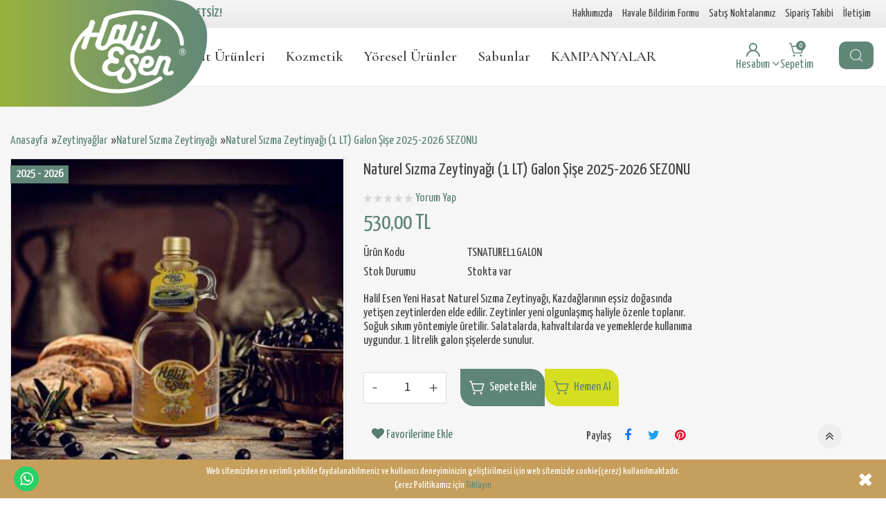

--- FILE ---
content_type: text/html; charset=utf-8
request_url: https://www.halilesen.com/naturel-sizma-zeytinyagi-1lt
body_size: 17979
content:
<!DOCTYPE html>
<html dir="ltr" lang="tr" xmlns:fb="http://ogp.me/ns/fb#">
<head>
<meta charset="utf-8" />
<meta http-equiv="Content-Type" content="text/html; charset=utf-8" />
<title>Naturel Sızma Zeytinyağı (1 LT) Galon Şişe 2025-2026 SEZONU</title>
<meta name="title" content="Naturel Sızma Zeytinyağı (1 LT) Galon Şişe 2025-2026 SEZONU" />
<meta name="description" content="Halil Esen Yeni Hasat Naturel Sızma Zeytinyağı, Kazdağlarının eşsiz doğasında yetişen zeytinlerden elde edilir. Zeytinler yeni olgunlaşmış haliyle özenle toplanır. Soğuk sıkım yöntemiyle üretilir. Salatalarda, kahvaltılarda ve yemeklerde kullanıma uygundur. 1 litrelik galon şişelerde sunulur. Halil Esen Zeytin &amp; Zeytinyağı" />
<base href="https://www.halilesen.com/" />
<meta id="Viewport" name="viewport" content="initial-scale=1, maximum-scale=1, minimum-scale=1, user-scalable=no, width=device-width">
<link rel="sitemap" type="sitemap" title="Sitemap" href="sitemap.xml" />
<meta http-equiv="content-language" content="tr" />
<meta name="classification" content="Naturel Sızma Zeytinyağı (1 LT) Galon Şişe 2025-2026 SEZONU" />
<meta name="copyright" content="Copyright (©) 2026 https://www.halilesen.com/" />
<meta name="robots" content="index, follow" />
<meta name="author" content="Halil Esen Zeytincilik">
<meta property="og:title" content="Naturel Sızma Zeytinyağı (1 LT) Galon Şişe 2025-2026 SEZONU" />
<meta property="og:type" content="Website" />
<meta property="og:url" content="https://www.halilesen.com/naturel-sizma-zeytinyagi-1lt" />
<meta property="og:image" content="https://www.halilesen.com/image/cache/data/1lt-ggalon-naturel-sizma-web-200x200.jpg"/>
<meta property="og:site_name" content="Halil Esen Zeytincilik" />
<meta property="og:description" content="Halil Esen Yeni Hasat Naturel Sızma Zeytinyağı, Kazdağlarının eşsiz doğasında yetişen zeytinlerden elde edilir. Zeytinler yeni olgunlaşmış haliyle özenle toplanır. Soğuk sıkım yöntemiyle üretilir. Salatalarda, kahvaltılarda ve yemeklerde kullanıma uygundur. 1 litrelik galon şişelerde sunulur. Halil Esen Zeytin &amp; Zeytinyağı" />

<meta name="twitter:site" content="Halil Esen Zeytincilik">
<meta name="twitter:card" content="photo" />
<meta name="twitter:title" content="Naturel Sızma Zeytinyağı (1 LT) Galon Şişe 2025-2026 SEZONU">
<meta name="twitter:description" content="Halil Esen Yeni Hasat Naturel Sızma Zeytinyağı, Kazdağlarının eşsiz doğasında yetişen zeytinlerden elde edilir. Zeytinler yeni olgunlaşmış haliyle özenle toplanır. Soğuk sıkım yöntemiyle üretilir. Salatalarda, kahvaltılarda ve yemeklerde kullanıma uygundur. 1 litrelik galon şişelerde sunulur. Halil Esen Zeytin &amp; Zeytinyağı">
<meta name="twitter:image" content="https://www.halilesen.com/image/cache/data/1lt-ggalon-naturel-sizma-web-200x200.jpg">
<meta name="twitter:summary_large_image" content="https://www.halilesen.com/image/cache/data/1lt-ggalon-naturel-sizma-web-200x200.jpg">
<meta name="twitter:image:src" content="https://www.halilesen.com/image/cache/data/1lt-ggalon-naturel-sizma-web-200x200.jpg">

<meta property="product:retailer_item_id" content="999999283" />
<meta property="product:availability" content="in stock" />
<meta property="product:price:amount" content="530.00" />
<meta property="product:price:currency" content="" />
<meta property="product:google_product_category" content="Naturel Sızma Zeytinyağı" />

<meta name="keywords" content="erken hasat, naturel zeytinyağı, sızma zeytinyağı, taş baskı, naturel birincil Halil Esen Zeytin &amp; Zeytinyağı" />

<link href="https://www.halilesen.com/image/data/logo/halil-esen-favicon-rgs-.png" rel="icon" />
<!--UIKIT -->
<link rel="stylesheet" href="//rn.rgsyazilim.com//frontend/view/theme/default//assets/uikit/css/uikit.min.css" />
<!--Components-->
<link rel="stylesheet" href="//rn.rgsyazilim.com//frontend/view/theme/default//assets/uk-comps.css" />
<script src="//rn.rgsyazilim.com//frontend/view/theme/default//assets/js/jquery-1.11.3.min.js"></script>
<script src="//rn.rgsyazilim.com//frontend/view/theme/default//assets/uikit/js/uikit.min.js" ></script>
<script src="//rn.rgsyazilim.com//frontend/view/theme/default//assets/uikit/js/components/lightbox.min.js" ></script>
<script src="//rn.rgsyazilim.com//frontend/view/theme/default//assets/uikit/js/components/sticky.min.js" ></script>
<script src="//rn.rgsyazilim.com//frontend/view/theme/default//assets/uikit/js/components/accordion.min.js" ></script>
<script src="//rn.rgsyazilim.com//frontend/view/theme/default//assets/js/custom.js" ></script>
<link rel="stylesheet" href="//rn.rgsyazilim.com//frontend/view/theme/default//assets/webicon/style.css">
<link rel="stylesheet" href="//rn.rgsyazilim.com//frontend/view/theme/default//assets/js/owl2/assets/owl.carousel.min.css" />
<link rel="stylesheet" href="//rn.rgsyazilim.com//frontend/view/theme/default//assets/js/owl2/assets/owl.theme.default.min.css" />
<script src="//rn.rgsyazilim.com//frontend/view/theme/default//assets/js/owl2/owl.carousel.min.js" ></script>
<script src="//rn.rgsyazilim.com//frontend/view/theme/default//assets/js/owl2/thumbs.js" ></script>
<script src="//rn.rgsyazilim.com//frontend/view/theme/default//assets/js/countdown.js" ></script>
<script src="//rn.rgsyazilim.com//frontend/view/theme/default//assets/js/jquery.card.js" ></script>
<link rel="stylesheet" type="text/css" href="//rn.rgsyazilim.com//frontend/view/theme/default//assets/css/default.css" media="screen" />

<link href="https://www.halilesen.com/naturel-sizma-zeytinyagi-1lt" rel="canonical" />
    <link rel="stylesheet" type="text/css" href="/frontend/view/theme/olivesen/assets/css/theme.css?v=1768840779" media="screen" />

	<script src="https://apis.google.com/js/platform.js" async defer></script>
	<meta name="google-signin-client_id" content="5639060246-e8q90i6nsb6c8sdm932dd8ekfh0cb3tm.apps.googleusercontent.com">




  <!-- Google Tag Manager -->
<script>(function(w,d,s,l,i){w[l]=w[l]||[];w[l].push({'gtm.start':
new Date().getTime(),event:'gtm.js'});var f=d.getElementsByTagName(s)[0],
j=d.createElement(s),dl=l!='dataLayer'?'&l='+l:'';j.async=true;j.src=
'https://www.googletagmanager.com/gtm.js?id='+i+dl;f.parentNode.insertBefore(j,f);
})(window,document,'script','dataLayer','G-X2CB9E4KMX');
</script>

  
      <script>
    
      
      dataLayer.push({ ecommerce: null }); // Clear the previous ecommerce object.
      dataLayer.push({
        event: "view_item",
        ecommerce: {
          currency: "TRY",
          value: 530,
          items: [
            {
              item_id: 999999283,
              item_name: "Naturel Sızma Zeytinyağı (1 LT) Galon Şişe 2025-2026 SEZONU",
              affiliation: "",
              item_category: "Zeytinyağlar",
              item_category2:"Naturel Sızma Zeytinyağı",                                                        price: 530,
                            quantity:  1
            }
          ]
        }
      });
      </script>
    
  

	<!-- End Google Tag Manager -->

  <!-- Facebook Pixel Code -->
  <script>
    !function(f,b,e,v,n,t,s)
    {if(f.fbq)return;n=f.fbq=function(){n.callMethod?
    n.callMethod.apply(n,arguments):n.queue.push(arguments)};
    if(!f._fbq)f._fbq=n;n.push=n;n.loaded=!0;n.version='2.0';
    n.queue=[];t=b.createElement(e);t.async=!0;
    t.src=v;s=b.getElementsByTagName(e)[0];
    s.parentNode.insertBefore(t,s)}(window, document,'script',
    'https://connect.facebook.net/en_US/fbevents.js');
    fbq('init', '460701465487402');
    fbq('track', 'PageView');

    

        
        fbq('track', 'ViewContent', {
          content_ids:['999999283'],
          status:1,
          content_name:'Naturel Sızma Zeytinyağı (1 LT) Galon Şişe 2025-2026 SEZONU',
          content_type:'product',
          currency:'TRY',
          value:530        });

        
  </script>
  <noscript>
    <img height="1" width="1" style="display:none"
         src="https://www.facebook.com/tr?id=460701465487402&ev=PageView&noscript=1"/>
  </noscript>
  <!-- End Facebook Pixel Code -->
<link rel="preconnect" href="https://fonts.googleapis.com">
<link rel="preconnect" href="https://fonts.gstatic.com" crossorigin>
<link href="https://fonts.googleapis.com/css2?family=Cormorant+Garamond:ital,wght@0,300;0,400;0,500;0,600;0,700;1,300;1,400;1,500;1,600;1,700&family=Yanone+Kaffeesatz:wght@200..700&display=swap" rel="stylesheet">

</head>
<body class="sitebody prodBody" >


<div id="siteheader">
	<div class="uk-width-large-1-1 h-section h-section1" >
		<div class="siteHeader uk-position-relative">
			<div class="logoBox">
					<a class="siteLogo" href="/">
		<img src="/image/data/logo/logohe.webp" title="Halil Esen Zeytincilik" alt="Halil Esen Zeytincilik" />
	</a>
 			</div>
			<div class="headerContent">
				<div class="hrow hrow1">
					<div class="uk-container uk-container-center">
						<div class="uk-flex uk-flex-middle uk-flex-space-between">
							<div class="topMsg">
								1.500 TL ve üzeri siparişlerinizde <b>KARGO ÜCRETSİZ!</b>							</div>
							<div class="uk-visible-large">
								<ul class="uk-navbar-nav top-info-links" data-uk-nav>
          <li><a href="hakkimizda" title="Hakkımızda">Hakkımızda</a></li>
          <li><a href="havale-bildirimi" title="Havale Bildirim Formu">Havale Bildirim Formu</a></li>
          <li><a href="satis-noktalarim" title="Satış Noktalarımız">Satış Noktalarımız</a></li>
          <li><a href="siparis-takibi" title="Sipariş Takibi">Sipariş Takibi</a></li>
          <li><a href="iletisim" title="İletişim">İletişim</a></li>
    </ul>							</div>
						</div>
					</div>
				</div>
				<div class="hrow hrow2">
					<div class="uk-container uk-container-center">
						<div class="uk-flex uk-flex-middle uk-position-relative">
						<div class="uk-hidden-large burger">
						<a href="#my-id" class="uk-flex uk-flex-middle" data-uk-offcanvas="{mode:'slide'}">
							<span>
								<svg xmlns="http://www.w3.org/2000/svg" width="24" height="24" viewBox="0 0 24 24"><rect width="24" height="24" fill="none"/><path fill="none" stroke="currentColor" stroke-linecap="round" stroke-linejoin="round" stroke-width="1.5" d="M4.5 6.5h15M4.5 12h15m-15 5.5h15"/></svg>
							</span>
							<small>Menü</small>
						</a>

						</div>
						<div class="uk-visible-large">
							<nav class="uk-navbar site-cat-menu _v1">
	<ul class="uk-navbar-nav" data-uk-nav>
													<li class="menu-item uk-parent cat_zeytinler " data-uk-dropdown >
					<a href="https://www.halilesen.com/zeytinler" title="Zeytinler"><span>Zeytinler</span></a>
											<div class="uk-dropdown uk-dropdown-navbar">
															<ul class="uk-nav uk-nav-navbar">
																																							<li>
												<a href="https://www.halilesen.com/yesil-zeytin" title="Yeşil Zeytin">Yeşil Zeytin</a>
																									 <ul class="deepSub">
																											 </ul>	
																								
											</li>
										 
																														<li>
												<a href="https://www.halilesen.com/siyah-zeytin" title="Siyah Zeytin">Siyah Zeytin</a>
																									 <ul class="deepSub">
																											 </ul>	
																								
											</li>
										 
																	</ul>
													</div>
									</li>
											<li class="menu-item uk-parent cat_zeytinyaglar " data-uk-dropdown >
					<a href="https://www.halilesen.com/zeytinyaglar" title="Zeytinyağlar"><span>Zeytinyağlar</span></a>
											<div class="uk-dropdown uk-dropdown-navbar">
															<ul class="uk-nav uk-nav-navbar">
																																							<li>
												<a href="https://www.halilesen.com/naturel-birinci-zeytinyagi" title="Naturel Birinci Zeytinyağı">Naturel Birinci Zeytinyağı</a>
																									 <ul class="deepSub">
																											 </ul>	
																								
											</li>
										 
																														<li>
												<a href="https://www.halilesen.com/zeytin-sutu" title="Zeytin Sütü">Zeytin Sütü</a>
																									 <ul class="deepSub">
																											 </ul>	
																								
											</li>
										 
																														<li>
												<a href="https://www.halilesen.com/erken-hasat-zeytinyagi" title="Erken Hasat Zeytinyağı">Erken Hasat Zeytinyağı</a>
																									 <ul class="deepSub">
																											 </ul>	
																								
											</li>
										 
																														<li>
												<a href="https://www.halilesen.com/halil-esenpremium-serisi" title="HALİL ESEN PREMİUM SERİSİ">HALİL ESEN PREMİUM SERİSİ</a>
																									 <ul class="deepSub">
																											 </ul>	
																								
											</li>
										 
																														<li>
												<a href="https://www.halilesen.com/soguk-sikim-zeytinyagi" title="Soğuk Sıkım Zeytinyağı">Soğuk Sıkım Zeytinyağı</a>
																									 <ul class="deepSub">
																											 </ul>	
																								
											</li>
										 
																														<li>
												<a href="https://www.halilesen.com/naturel-sizma-zeytinyagi" title="Naturel Sızma Zeytinyağı">Naturel Sızma Zeytinyağı</a>
																									 <ul class="deepSub">
																											 </ul>	
																								
											</li>
										 
																	</ul>
													</div>
									</li>
											<li class="menu-item  cat_sut-urunleri "  >
					<a href="https://www.halilesen.com/sut-urunleri" title="Süt Ürünleri"><span>Süt Ürünleri</span></a>
									</li>
											<li class="menu-item  cat_kozmetik "  >
					<a href="https://www.halilesen.com/kozmetik" title="Kozmetik"><span>Kozmetik</span></a>
									</li>
											<li class="menu-item uk-parent cat_yoresel-urunler " data-uk-dropdown >
					<a href="https://www.halilesen.com/yoresel-urunler" title="Yöresel Ürünler"><span>Yöresel Ürünler</span></a>
											<div class="uk-dropdown uk-dropdown-navbar">
															<ul class="uk-nav uk-nav-navbar">
																																							<li>
												<a href="https://www.halilesen.com/receller" title="Reçeller">Reçeller</a>
																									 <ul class="deepSub">
																											 </ul>	
																								
											</li>
										 
																														<li>
												<a href="https://www.halilesen.com/salcalar" title="Salçalar">Salçalar</a>
																									 <ul class="deepSub">
																											 </ul>	
																								
											</li>
										 
																														<li>
												<a href="https://www.halilesen.com/kurutulmus-urunler" title="Ev Yapımı">Ev Yapımı</a>
																									 <ul class="deepSub">
																											 </ul>	
																								
											</li>
										 
																														<li>
												<a href="https://www.halilesen.com/baharatlar" title="Baharatlar">Baharatlar</a>
																									 <ul class="deepSub">
																											 </ul>	
																								
											</li>
										 
																														<li>
												<a href="https://www.halilesen.com/diger" title="Diğer">Diğer</a>
																									 <ul class="deepSub">
																											 </ul>	
																								
											</li>
										 
																	</ul>
													</div>
									</li>
											<li class="menu-item  cat_sabunlar "  >
					<a href="https://www.halilesen.com/sabunlar" title="Sabunlar"><span>Sabunlar</span></a>
									</li>
											<li class="menu-item  cat_kampanyalar "  >
					<a href="https://www.halilesen.com/kampanyalar-2" title="KAMPANYALAR"><span>KAMPANYALAR</span></a>
									</li>
						</ul>
</nav></div>
							<div class="ml-auto uk-flex hdEnd">
								<div class="uk-position-relative mini_text_welcome_v3" data-uk-dropdown="{pos:'bottom-center',mode:'click'}">
	<span class="txLabel"><span class="myAccText">Hesabım</span> <i class="uk-icon-angle-down"></i></span>
	<div class="uk-dropdown">
		
		<ul class="userLinksBox mb">
							<li><a href="/uyegirisi" class="top_login">Üye Girişi</a></li><li><a href="uyeol" class="top_register">Üye Ol</a></li>					</ul>
 
			</div>
</div> 								

<div class="mini_cart_v2" >

<a href="#basketCanvas" data-uk-offcanvas="{mode:'reveal'}">

	<i class="uk-icon-shopping-basket cbgicon"></i>
	
	<span class="cart-sum-box">
		<span id="mycart-text1">Sepetim</span>
		<span id="cart-item">0</span>
	</span>

</a>


<div id="basketCanvas" class="uk-offcanvas">
    <div class="uk-offcanvas-bar uk-offcanvas-bar-flip">
		<div class="canTitle">Sepetim</div>
		<div id="cart" class="cart-module-content">
		<table class="uk-table">
			<tbody>
							<tfoot>
					<tr><td  class="mcart-empty uk-text-center">Alışveriş sepetinizde ürün bulunmamaktadır.</td></tr>
				</tfoot>
						</tbody>
		</table>
		</div>
	
	</div>
</div>


</div>								
<div id="search"  class="header-search search-form _v0">
	<div class="input-group">
		<input type="search" name="filter_name" id="searchkeyword"  autocomplete="off" autocorrect="off" autocapitalize="none" spellcheck="false" placeholder="Aradığınız kelimeyi yazınız." value=""  class="form-control"/>
		<button  class="uk-button button-search" id="btn-search1">
		<svg xmlns="http://www.w3.org/2000/svg" width="32" height="32" viewBox="0 0 24 24"><path fill="currentColor" d="M20.031 20.79c.46.46 1.17-.25.71-.7l-3.75-3.76a7.9 7.9 0 0 0 2.04-5.31c0-4.39-3.57-7.96-7.96-7.96s-7.96 3.57-7.96 7.96s3.57 7.96 7.96 7.96c1.98 0 3.81-.73 5.21-1.94zM4.11 11.02c0-3.84 3.13-6.96 6.96-6.96c3.84 0 6.96 3.12 6.96 6.96s-3.12 6.96-6.96 6.96c-3.83 0-6.96-3.12-6.96-6.96"/></svg>
		</button>

		<span>
			<svg xmlns="http://www.w3.org/2000/svg" width="32" height="32" viewBox="0 0 24 24"><path fill="currentColor" d="M20.031 20.79c.46.46 1.17-.25.71-.7l-3.75-3.76a7.9 7.9 0 0 0 2.04-5.31c0-4.39-3.57-7.96-7.96-7.96s-7.96 3.57-7.96 7.96s3.57 7.96 7.96 7.96c1.98 0 3.81-.73 5.21-1.94zM4.11 11.02c0-3.84 3.13-6.96 6.96-6.96c3.84 0 6.96 3.12 6.96 6.96s-3.12 6.96-6.96 6.96c-3.83 0-6.96-3.12-6.96-6.96"/></svg>
		</span>

		<b><svg xmlns="http://www.w3.org/2000/svg" width="24" height="24" viewBox="0 0 24 24"><g fill="none" stroke="currentColor" stroke-width="1.5"><circle cx="12" cy="12" r="10"/><path stroke-linecap="round" d="m14.5 9.5l-5 5m0-5l5 5"/></g></svg></b>
	</div>
</div>



<script>
	 
	 document.addEventListener('DOMContentLoaded', function() {
			const searchInput = document.querySelector('.search-form .form-control');
			const searchForm = document.querySelector('.search-form');
			const triggerSpan = document.querySelector('.search-form span');
			const triggerClose = document.querySelector('.search-form b');

			triggerSpan.addEventListener('click', function() {
				searchInput.focus(); 
				searchForm.classList.add('active');  
			});

			triggerClose.addEventListener('click', function() {
				searchForm.classList.remove('active'); 
			});


			document.addEventListener('click', function(event) {
				if (!searchForm.contains(event.target)) { 
				if (!searchInput.value) {  
					searchForm.classList.remove('active');  
				}
				}
			});

		
			searchInput.addEventListener('focus', function() {
				searchForm.classList.add('active');
			});




			$('input[name=\'filter_name\']').keydown(function(e) {
				if (e.keyCode == 13) {
					$('.button-search').trigger('click');
				}
			});
	
    

			$(document).on('click', '.button-search', function() { 
				var input_search = $('#search input').val();
				if(input_search != '') {
					var url = window.location.origin + '/arama?';
					var filter_name = $('input[name="filter_name"]').val();
					
					if (filter_name) {
						url += 'filter_name=' + encodeURIComponent(filter_name);
					}
					window.location.href = url;
				}
			});
			
			$(document).on('keydown', 'input[name="filter_name"]', function(e) { 
				if (e.keyCode === 13) {
					e.preventDefault(); // Enter tuşu ile formun gönderilmesini engelle
					var url = window.location.origin + '/arama?';
					var filter_name = $('input[name="filter_name"]').val();
					
					if (filter_name) {
						url += 'filter_name=' + encodeURIComponent(filter_name);
					}
					window.location.href = url;
				}
			});





			function n(e, a) {
        if (e.keyCode === 38 || e.keyCode === 40 || a.length < 3) return;
        $("#livesearch_search_results").remove();
        $.ajax({
            url: $("base").attr("href") + "index.php?page=product/search/ajax&keyword=" + encodeURIComponent(a),
            dataType: "json",
            success: function(results) {
                if (results.length > 0) {
                    var ul = document.createElement("ul");
                    ul.id = "livesearch_search_results";
                    results.forEach(function(item) {
                        var li = document.createElement("li"),
                            img = document.createElement("img"),
                            link = document.createElement("a");
                        img.src = item.thumb;
                        link.appendChild(img);
                        link.appendChild(document.createTextNode(item.name));
                        if (item.href) link.href = item.href;
                        li.appendChild(link);
                        ul.appendChild(li)
                    });
                    $("#search").append(ul)
                }
            }
        })
    }
    $("input[name='filter_name']").on('keyup focus', function(e) {
        n(e, this.value)
    });
    $(document).on("keydown", "input[name='filter_name']", function(e) {
        if (e.keyCode === 13) {
            var query = encodeURIComponent($("input[name='filter_name']").val());
            if (query) {
                location.href = $("base").attr("href") + "arama?filter_name=" + query
            }
        }
    });
    var s = -1;
    $(document).on("keydown", function(e) {
        var list = document.getElementById("livesearch_search_results");
        if (list) {
            var items = list.getElementsByTagName("li");
            if (e.keyCode === 38) {
                s = (s > 0) ? s - 1 : s
            } else if (e.keyCode === 40) {
                s = (s < items.length - 1) ? s + 1 : s
            }
            if (s >= 0 && s < items.length) {
                $(items).removeClass("highlighted");
                $(items[s]).addClass("highlighted");
                $("input[name='filter_name']").val($(items[s]).text().trim())
            }
        }
        if (e.keyCode === 13 && $(".highlighted").length > 0) {
            location.href = $(".highlighted").find("a").attr("href")
        }
    })



			
		});


</script>  
							</div>
						</div>
					</div>
				</div>
			</div>
		</div>
	</div>
</div>

    





<div class="uk-container uk-container-center">

	 
	 
	
	
	

</div>


<div id="my-id" class="uk-offcanvas mobCanvas">
    <div class="uk-offcanvas-bar">
		<div class="userm"></div>
		<div class="site-col">
			<div class="uk-panel-box uk-margin-bottom">
				<div class="uk-panel-title">Kategoriler</div>
				<nav class="uk-navbar site-cat-menu" id="boundary">
	<ul class="uk-navbar-nav" data-uk-nav>

						

		<li class="menu-item non-grid  uk-parent" data-uk-dropdown={boundary:'true'}>
			<a href="https://www.halilesen.com/zeytinler" >
				<img src="https://www.halilesen.com/image/cache/data/icon/olives-50x50.png" class="cat_icon icon_999999497" / >				Zeytinler			</a>

						<div class="uk-dropdown">
			<div class="uk-container uk-container-center">

				<div class="uk-grid">
					<div class="child0 uk-width-1-1 ">
						<ul class="uk-grid uk-grid-width-1-1">
														<li>
								<a href="https://www.halilesen.com/yesil-zeytin"><b>Yeşil Zeytin</b></a>

								
							</li>
														<li>
								<a href="https://www.halilesen.com/siyah-zeytin"><b>Siyah Zeytin</b></a>

								
							</li>
													</ul>


					</div>
					
				</div>



			</div>
			</div>


			



		</li>



						

		<li class="menu-item non-grid  uk-parent" data-uk-dropdown={boundary:'true'}>
			<a href="https://www.halilesen.com/zeytinyaglar" >
				<img src="https://www.halilesen.com/image/cache/data/icon/olive-oil-50x50.png" class="cat_icon icon_999999496" / >				Zeytinyağlar			</a>

						<div class="uk-dropdown">
			<div class="uk-container uk-container-center">

				<div class="uk-grid">
					<div class="child0 uk-width-1-1 ">
						<ul class="uk-grid uk-grid-width-1-1">
														<li>
								<a href="https://www.halilesen.com/naturel-birinci-zeytinyagi"><b>Naturel Birinci Zeytinyağı</b></a>

								
							</li>
														<li>
								<a href="https://www.halilesen.com/zeytin-sutu"><b>Zeytin Sütü</b></a>

								
							</li>
														<li>
								<a href="https://www.halilesen.com/erken-hasat-zeytinyagi"><b>Erken Hasat Zeytinyağı</b></a>

								
							</li>
														<li>
								<a href="https://www.halilesen.com/halil-esenpremium-serisi"><b>HALİL ESEN PREMİUM SERİSİ</b></a>

								
							</li>
														<li>
								<a href="https://www.halilesen.com/soguk-sikim-zeytinyagi"><b>Soğuk Sıkım Zeytinyağı</b></a>

								
							</li>
														<li>
								<a href="https://www.halilesen.com/naturel-sizma-zeytinyagi"><b>Naturel Sızma Zeytinyağı</b></a>

								
							</li>
													</ul>


					</div>
					
				</div>



			</div>
			</div>


			



		</li>



						

		<li class="menu-item non-grid  " >
			<a href="https://www.halilesen.com/sut-urunleri" >
				<img src="https://www.halilesen.com/image/cache/data/icon/milk-products-50x50.png" class="cat_icon icon_999999498" / >				Süt Ürünleri			</a>

			



		</li>



						

		<li class="menu-item non-grid  " >
			<a href="https://www.halilesen.com/kozmetik" >
				<img src="https://www.halilesen.com/image/cache/data/icon/cosmetic-50x50.png" class="cat_icon icon_999999500" / >				Kozmetik			</a>

			



		</li>



						

		<li class="menu-item non-grid  uk-parent" data-uk-dropdown={boundary:'true'}>
			<a href="https://www.halilesen.com/yoresel-urunler" >
				<img src="https://www.halilesen.com/image/cache/data/icon/field-50x50.png" class="cat_icon icon_999999501" / >				Yöresel Ürünler			</a>

						<div class="uk-dropdown">
			<div class="uk-container uk-container-center">

				<div class="uk-grid">
					<div class="child0 uk-width-1-1 ">
						<ul class="uk-grid uk-grid-width-1-1">
														<li>
								<a href="https://www.halilesen.com/receller"><b>Reçeller</b></a>

								
							</li>
														<li>
								<a href="https://www.halilesen.com/salcalar"><b>Salçalar</b></a>

								
							</li>
														<li>
								<a href="https://www.halilesen.com/kurutulmus-urunler"><b>Ev Yapımı</b></a>

								
							</li>
														<li>
								<a href="https://www.halilesen.com/baharatlar"><b>Baharatlar</b></a>

								
							</li>
														<li>
								<a href="https://www.halilesen.com/diger"><b>Diğer</b></a>

								
							</li>
													</ul>


					</div>
					
				</div>



			</div>
			</div>


			



		</li>



						

		<li class="menu-item non-grid  " >
			<a href="https://www.halilesen.com/sabunlar" >
				<img src="https://www.halilesen.com/image/cache/data/icon/soap-1--50x50.png" class="cat_icon icon_999999499" / >				Sabunlar			</a>

			



		</li>



						

		<li class="menu-item non-grid  " >
			<a href="https://www.halilesen.com/kampanyalar-2" >
								KAMPANYALAR			</a>

			



		</li>



		
	</ul>

</nav>

<script>
	$(document).ready(function(){
		$(".grid-menu").closest(".h-section").addClass("has-child-menu");
	});
</script>
			</div>
			<div class="uk-panel-box uk-margin-bottom">
				<div class="uk-panel-title">Bilgiler</div>
				<ul class="uk-navbar-nav top-info-links" data-uk-nav>
          <li><a href="hakkimizda" title="Hakkımızda">Hakkımızda</a></li>
          <li><a href="havale-bildirimi" title="Havale Bildirim Formu">Havale Bildirim Formu</a></li>
          <li><a href="satis-noktalarim" title="Satış Noktalarımız">Satış Noktalarımız</a></li>
          <li><a href="siparis-takibi" title="Sipariş Takibi">Sipariş Takibi</a></li>
          <li><a href="iletisim" title="İletişim">İletişim</a></li>
    </ul>			</div>
		</div>
    </div>
</div>

 
 
 

<script>
	$(document).ready(function () {
		var $logoBox = $(".logoBox");
		var $hrow = $(".hrow");

		if ($logoBox.length && $hrow.length) {
			var logoBoxWidth = $logoBox.outerWidth();
			$hrow.css("padding-left", (logoBoxWidth + 0) + "px");
		}


		$(".cbgicon,.cart-action>i").before('<svg xmlns="http://www.w3.org/2000/svg" width="24" height="24" viewBox="0 0 256 256"><rect width="256" height="256" fill="none"/><path fill="currentColor" d="M104 216a16 16 0 1 1-16-16a16 16 0 0 1 16 16m88-16a16 16 0 1 0 16 16a16 16 0 0 0-16-16m47.71-125.86l-25.64 92.28A24.06 24.06 0 0 1 191 184H92.16A24.06 24.06 0 0 1 69 166.42L33.92 40H16a8 8 0 0 1 0-16h24a8 8 0 0 1 7.71 5.86L57.19 64H232a8 8 0 0 1 7.71 10.14M221.47 80H61.64l22.81 82.14a8 8 0 0 0 7.71 5.86H191a8 8 0 0 0 7.71-5.86Z"/></svg>');
		$(".myAccText").before('<svg xmlns="http://www.w3.org/2000/svg" width="24" height="24" viewBox="0 0 24 24"><path fill="currentColor" d="M15.71 12.71a6 6 0 1 0-7.42 0a10 10 0 0 0-6.22 8.18a1 1 0 0 0 2 .22a8 8 0 0 1 15.9 0a1 1 0 0 0 1 .89h.11a1 1 0 0 0 .88-1.1a10 10 0 0 0-6.25-8.19M12 12a4 4 0 1 1 4-4a4 4 0 0 1-4 4"/></svg>');


		$('.prdbox').each(function() {
			var badge7 = $(this).find('.badges_7');
			var badge8 = $(this).find('.badges_8');

			if (badge7.length > 0) {
				badge7.text("Yeni Hasat");
			}

			if (badge8.length > 0) {
				badge8.text("2024 - 2025");
			}

			if (badge7.length > 0 || badge8.length > 0) {
				var bdgCustom = $('<div class="bdgCustom"></div>');
				if (badge7.length > 0) {
					bdgCustom.append(badge7);
				}
				if (badge8.length > 0) {
					bdgCustom.append(badge8);
				}
				var panelBox = $(this).find('.uk-panel-box');
				if (panelBox.length > 0) {
					panelBox.append(bdgCustom);
				}
			}
		});


		$('.buttonBar').each(function() {
			var buttonBar = $(this);

			buttonBar.find('.dtyBtn').on('click', function() {
				var addToCartBtn = buttonBar.find('.addToCartBtn a');
				if (addToCartBtn.length > 0) {
					addToCartBtn.trigger('click');
				}
			});
		});



		$('a.add-wish.add-act i.uk-icon-heart').after(' Favorilerime Ekle');


		if ($("#contact-page").length) {
			$("#mcontent").before('<div class="uk-width-1-1 uk-margin-bottom"><img src="/image/data/banners/contact.webp" class="uk-width-1-1"></div>')


		}

		$(".userm").html("<ul>"+$(".userLinksBox").html()+"</ul>");

	});
</script>
<div class="uk-container uk-container-center site-start">
<div class="wrapBox">
<div class="uk-grid uk-grid-preserve" id="prdpage">

		<div class="uk-width-medium-1-1" id="mcontent">
				 
		<div class="uk-grid product-info">
		
			<div class="uk-width-medium-1-1 uk-margin-bottom">
				
<ul class="breadcrumb-items" itemscope itemtype="https://schema.org/BreadcrumbList">

		  <li class="home">
				<a href="/">
				<span>Anasayfa</span>
				</a>
		  </li>

	  		  <li class="" itemprop="itemListElement" itemscope itemtype="https://schema.org/ListItem">
				<a itemprop="item" id="breadcrumbFor-" href="https://www.halilesen.com/zeytinyaglar" title="Zeytinyağlar">
				<span itemprop="name">Zeytinyağlar</span>
				</a>
				<meta itemprop="position" content="1" />
		  </li>

  		  <li class="" itemprop="itemListElement" itemscope itemtype="https://schema.org/ListItem">
				<a itemprop="item" id="breadcrumbFor-" href="https://www.halilesen.com/naturel-sizma-zeytinyagi" title="Naturel Sızma Zeytinyağı">
				<span itemprop="name">Naturel Sızma Zeytinyağı</span>
				</a>
				<meta itemprop="position" content="2" />
		  </li>

  		  <li class="" itemprop="itemListElement" itemscope itemtype="https://schema.org/ListItem">
				<a itemprop="item" id="breadcrumbFor-" href="https://www.halilesen.com/naturel-sizma-zeytinyagi-1lt" title="Naturel Sızma Zeytinyağı (1 LT) Galon Şişe 2025-2026 SEZONU">
				<span itemprop="name">Naturel Sızma Zeytinyağı (1 LT) Galon Şişe 2025-2026 SEZONU</span>
				</a>
				<meta itemprop="position" content="3" />
		  </li>

  
</ul>			</div>
			
			<div class="uk-width-medium-4-10 prd-thumb-gal uk-position-relative">
				<div class="prodGal _v0">
	<div class="owl-carousel mb" id="gal1" data-slider-id="1">
		<div class="item" data-thumb="https://www.halilesen.com/image/cache/data/1lt-ggalon-naturel-sizma-web-350x350.jpg" >
			<a href="https://www.halilesen.com/image/cache/data/1lt-ggalon-naturel-sizma-web-900x900.jpg" data-uk-lightbox="{group:'group1'}">
				<img src="https://www.halilesen.com/image/cache/data/1lt-ggalon-naturel-sizma-web-350x350.jpg" class="fotoxoom" data-large="https://www.halilesen.com/image/cache/data/1lt-ggalon-naturel-sizma-web-900x900.jpg" width="350" height="350"/>
			</a>
		</div>
			</div>
		<script>
		  $('#gal1').owlCarousel({
			items:1,
			rtl:false,
			thumbs: true,
			thumbImage: false,
			thumbsPrerendered: true,
			thumbContainerClass: 'owl-thumbs',
			thumbItemClass: 'owl-thumb-item',
			nav:true,
			navText:["<i class='uk-icon-angle-left'></i>","<i class='uk-icon-angle-right'></i>"]
		  });
	</script>



	</div>
				 

				 
				<div class="bdgCustom">
																		
								
														
								<span class="_flag badges_8">2025 - 2026</span>
											
										
							 
				</div>
								 


				

			</div>
			
			<div class="uk-width-medium-6-10 dtlbox uk-margin-bottom">
				 	 
				<h1 class="prd-title">Naturel Sızma Zeytinyağı (1 LT) Galon Şişe 2025-2026 SEZONU</h1>
				
				<div class="prod-rating">
	<img src="//rn.rgsyazilim.com//frontend/view/theme/default//assets/image/stars-0.png" alt=""  width="72" height="13" />
	<span></span>
	<a href="#tab-review" onclick="$('.to-tab-review a').trigger('click')" data-uk-smooth-scroll>Yorum Yap</a>
</div>				
				<div class="prodPrice">
						<span class="price price-new">530,00  TL</span>
			</div>
				
				

				


				<ul class="prd-property-list">

	<!--Marka-->
	
	<!--Model (ürün kodu)-->
			<li class="prd-serial"><span class="uk-float-left">Ürün Kodu</span><span>TSNATUREL1GALON</span></li>
	
	<!--Barkod-->
	

	<!--Stok Durumu-->
			<li class="stock-status"><span class="uk-float-left">Stok Durumu</span><span>Stokta var</span></li>
	
	<!--Stok Sayısı-->
	


	<!--Kdv Hariç Fiyat-->
	
	<!--Kdv Dahil Fiyat-->
	
	<!--Havale Fiyatı-->
	
	<!--Tek Çekim Fiyatı-->
	
	<!--İndirim Oranı-->
	
	<!--Stoğa Giriş Tarihi-->
		
	<!--Kargoya Verilme Süresi-->
	
</ul>
				


				
									<div class="prod-small">
						Halil Esen Yeni Hasat Naturel Sızma Zeytinyağı, Kazdağlarının eşsiz doğasında yetişen zeytinlerden elde edilir. Zeytinler yeni olgunlaşmış haliyle özenle toplanır. Soğuk sıkım yöntemiyle üretilir. Salatalarda, kahvaltılarda ve yemeklerde kullanıma uygundur. 1 litrelik galon şişelerde sunulur.					</div>
								
				<!-- OPTIONS -->
<!-- //OPTIONS -->
 				
				<div class="uk-grid space40">
	 
					<div class="uk-width-medium-1-1 prdcart">
					
												
					
						<div class="uk-margin-top prdcart-inner">
						
							<div class="action-items uk-margin-bottom _v0">

	<div class="quantity-to-cart">
		<a href="javascript:;" class="eksi uk-button"> - </a>
		<input type="text" id="order-quantity" name="quantity" size="2" min="1" value="1" />
		<a href="javascript:;" class="arti uk-button"> +</a>
		<input type="hidden" name="product_id" size="2" value="999999283" />
	</div>




		<a class="uk-button uk-button-primary cart-action" type="button" id="button-cart"  >
		<i class="uk-icon-shopping-cart"></i>&nbsp;&nbsp;Sepete Ekle	</a>




	<script type="text/javascript">
		var adet;
		$('.eksi').click(function(){
		adet = parseInt($('input[name=quantity]').val());
		if(adet != 1){
		adet--;
		$('input[name=quantity]').val(adet);
		}
		});
		$('.arti').click(function(){
		adet = parseInt($('input[name=quantity]').val());
		adet++;
		$('input[name=quantity]').val(adet);
		});
	</script>


			<div class="fastCart">
			<a class="uk-button uk-button-success cart-action button-cart" rel="hemenal" >
				<i class="uk-icon-shopping-cart"></i>&nbsp;&nbsp;Hemen Al			</a>
		</div>
		
		
</div>
	
							<div class="uk-flex uk-flex-middle uk-flex-space-between">
								<div class="prd_favourite">
<a href="#footermodal" class="add-wish add-act uk-button" onclick="addToWishList('999999283');"  title="Favorilerime Ekle"  data-uk-tooltip="{pos:'bottom'}" data-uk-modal="{center:'true'}">
		<i class="uk-icon-heart"></i></a>
	<a href="#footermodal" class="add-compare add-act uk-button" onclick="addToCompare('999999283');"  title="Karşılaştır"  data-uk-tooltip="{pos:'bottom'}" data-uk-modal="{center:'true'}">
		<i class="uk-icon-refresh"></i></a>
</div>
								<div class="prd-share-buttons">
	<span class="share-text">Paylaş&nbsp;</span>
	<a href="#" onclick="fbs_click(); return false;" target="_blank" class="uk-icon-button uk-icon-facebook"></a>
	<a href="#" onclick="twit_click(); return false;" class="uk-icon-button uk-icon-twitter"></a>
	<a href="#" onclick="gplus_click(); return false;" class="uk-icon-button uk-icon-google-plus"></a>
	<a href="#" onclick="pint_click(); return false;" class="uk-icon-button uk-icon-pinterest"></a>
</div>
							</div>
							
								


							<div class="clr"></div>
							<!-- SET URUNLER  -->
<!-- //SET URUNLER -->							 
							<div class="uk-width-medium-1-1 ">
								
							</div>
					 
						</div>
						
					</div>
					
				</div>

				
				
					
				
			</div>
						<!--Tab -->
			<div class="uk-width-medium-1-1  uk-margin-top tabkit">
				<ul class="uk-tab _v1" data-uk-tab="{connect:'#switcher-content'}">
	<li class="to-tab-desc uk-active"><a href="">Açıklama</a></li>

	
	 

	
	
		<li class="to-tab-review"><a href="">Ürün Yorumları (0)</a></li>
	
	
		
</ul>
<!-- This is the container of the content items -->
<ul id="switcher-content" class="uk-switcher">
	<li><div class="tab-inside uk-panel uk-panel-box" id="tab-desc"><p>2025-2026 SEZONU ÜRÜNÜDÜR. </p>

<p>İsmini yüksek kalitede üretilen doğal zeytin ve zeytinyağlarından almış olan Edremit’in Zeytinli ilçesinden, on yılların tecrübesiyle, müşterilerine en kaliteli ve lezzetli ürünü sağlamayı kendine şiar edinmiş Halil Esen Zeytinyağları ile siz de sofranızı zenginleştirin. Kendi topraklarımızda ektiğimiz tamamen doğal şartlarda anne şefkatiyle büyüttüğümüz zeytin ağaçlarımızın zeytinlerini ve zeytinyağlarını kendi üretim tesislerimiz de hazırlayarak beğenilerinize sunuyoruz. Doğal tadı ve aromatik kokusu ile Edremit’in zeytin bahçelerinin doğallığını evinize getiren, Kalite Ödüllü “Natürel Sızma” zeytinyağımız. Asitlik derecesi en fazla 0.5’dir ve düşüktür. Doğal yöntemlerle üretimi gerçekleştirilir. Salatalarda, kahvaltıda ya da iştah açıcı olarak yemek öncesi çiğ olarak tüketilebileceği gibi yemeklerde de kullanılarak, yemeklerinizin lezzetini arttırır. Sağlıklı beslenme açısında zeytinyağı çok önemlidir. Natürel Sızma Zeytinyağı meyvenin bütün vitaminlerini ve minerallerini içermektedir. Taze ve doğal bir lezzet şölenine hazır olun. Zeytin ağaçlarının dalından yeni topladığımız mucizevi meyvelerden hazırladığımız yeni hasat zeytinyağlarımız, sofralarınıza lezzet sunmak için satışta. Doğal ve katkısız olarak ürettiğimiz naturel sızma zeytinyağımız, yemeklerinize eşsiz bir tat katar. Soğuk sıkım yöntemiyle elde edilen bu yağ, zeytinin tüm doğal aromasını ve besin değerlerini korur. Naturel Sızma Zeytinyağı, lezzet hazzını üst seviyede yaşatır.</p>

<p style="margin-bottom:11px"><span style="font-size:11pt"><span style="line-height:107%"><span style="font-family:Calibri,sans-serif">Halil Esen olarak, Edremit’in verimli topraklarda yetişen zeytinlerimizi özenle işleyerek, doğallığı ve lezzeti koruyan üstün kaliteli <b>Edremit zeytinyağı </b>üretimi gerçekleştirmekteyiz. <b>Edremit zeytin</b> kalitesi ve verimliliği yönünden oldukça elverişli bir iklime sahiptir. Bu üretimin meyvesi olarak yetişen zeytinlerden <b>Kaliteli Edremit Zeytinyağı </b>elde edilmesi adına özel soğuk sıkım yöntemiyle <b>Edremit soğuk sıkım zeytinyağı</b>, Ekim-Kasım dönemlerinde toplanan zeytinlerden elde edilen <b>Edremit erken hasat zeytinyağı </b>ve<b> </b>süzülerek zeytinlerin doğallığını tadına veren<b> Edremit sızma zeytinyağı </b>üretimi yapılmaktadır. </span></span></span></p>
		 
		 
			<table class="uk-table uk-table-striped">
								<thead>
				<tr>
				<td colspan="2"><h3>Genel Özellikler</h3></td>
				</tr>
				</thead>
				<tbody>
								<tr>
				<td class="uk-width-1-4"><strong>Şişe</strong></td>
				<td class="uk-width-3-4">Galon</td>
				</tr>
								</tbody>
							</table>
	 
	 
		</div></li>

	
	

	
	
			<li>
			<div class="tab-inside uk-panel uk-panel-box" id="tab-review">
				<div id="review"></div>
				<form class="uk-form">
					<fieldset>
						<legend><i class="uk-icon-comment"></i>&nbsp;Bu ürünle ilgili yorum yapabilirsiniz</legend>

						<div class="uk-form-row">
							<label class="control-label" for="name">Adınız:</label>
							<input id="name" type="text" name="name" value=" " />
						</div>
						<div class="uk-form-row">
							<label class="control-label" for="review_email">Email Adresiniz</label>
							<input id="review_email" type="text" name="review_email" value="" />
						</div>
						<div class="uk-form-row">
							<label class="control-label" for="message">Yorumunuz:</label>
							<textarea name="text" cols="30" rows="8"></textarea>
						</div>
						<div class="uk-form-row labels-rv">
							<span class="control-label">Oyla:</span>
							<label><input type="radio" id="r1" name="rating" value="1" /><i class="uk-icon-star-o"></i></label>
							<label><input type="radio" id="r2" name="rating" value="2" /><i class="uk-icon-star-o"></i></label>
							<label><input type="radio" id="r3" name="rating" value="3" /><i class="uk-icon-star-o"></i></label>
							<label><input type="radio" id="r4" name="rating" value="4" /><i class="uk-icon-star-o"></i></label>
							<label><input type="radio" id="r5" name="rating" value="5" /><i class="uk-icon-star-o"></i></label>
						</div>
						<div class="uk-form-row uk-margin-bottom">
							<button class="uk-button uk-button-primary uk-float-left" id="button-review"><i class="uk-icon-check-square-o"></i>&nbsp;Yorumu Gönder</button>
							<div id="review-title" class="uk-float-left uk-margin-left"></div>
						</div>
					</fieldset>
				</form>
				<script>
				$("#tab-review .labels-rv>label").click(function(){
				$(this).parent().children().removeClass("starlabel");
				$(this).prevAll().addClass("starlabel");
				$(this).addClass("starlabel");
				});
				</script>
			</div>
		</li>
	


	
</ul>
			</div><!-- //Tab -->
			
			
		</div><!-- //.prd-infobox -->
		
		
		
		<!-- RELATED PRDS --> 


	<div class="uk-width-medium-1-1 uk-margin caros carospr">

		<div class="subTitle">İlginizi Çekebilir</div>

		<div id="caro1" class="owl-caro owl-carousel owl-theme ">

			<div class="prdbox _v6">
    <div class="uk-panel uk-panel-box">
        <div class="prd-image uk-position-relative">
			 <a href="naturel-sizma-zeytinyagi-2lt">
				<img src="https://www.halilesen.com/image/cache/data/2lt-sizma-duz-2--350x350.jpg" alt="Naturel Sızma Zeytinyağı (2 LT) Teneke 2025-2026 SEZONU" class="prd-img " width="350" height="350"/>
							</a>
			<span class="wishBtn" onclick="addToWishList('999999269');"  data-uk-modal="{center:'true',target:'#footermodal'}">
				<i class="lnr lnr-heart"></i>
			</span>

						<small class="prdSerial">TSNATUREL2T</small>
		</div>
        <a class="prd-name" href="naturel-sizma-zeytinyagi-2lt" title="Naturel Sızma Zeytinyağı (2 LT) Teneke 2025-2026 SEZONU">
            Naturel Sızma Zeytinyağı (2 LT) Teneke 2025-2026 SEZONU        </a>
        <div class="clr"></div>
                                <div class="price">
             <span class="pure-price">900,00  TL</span>
             </div>
        <div class="buttonBar">
            <div class="addToCartBtn">
				                <a class="uk-button uk-button-primary" id="btn-999999269" onclick="addToCart('999999269')">
                    Sepete Ekle				</a>
				            </div>
            <div class="dtyBtn">
				<a class=" uk-button uk-button-secondary" href="naturel-sizma-zeytinyagi-2lt">
					Detay
				</a>
			</div>
        </div>
                

																		
		<div class="shipFlags">

																				</div>


	</div>
</div>
<div class="prdbox _v6">
    <div class="uk-panel uk-panel-box">
        <div class="prd-image uk-position-relative">
			 <a href="ozel-hasat-natural-sizma-zeytinyagi">
				<img src="https://www.halilesen.com/image/cache/data/urun/zeytinyaglar2023/a7r09203-350x350.jpg" alt="ÖZEL HASAT ÖDÜLLÜ NATUREL SIZMA ZEYTİNYAĞ (0,5 LT) 2025-2026 SEZONU" class="prd-img " width="350" height="350"/>
							</a>
			<span class="wishBtn" onclick="addToWishList('999999420');"  data-uk-modal="{center:'true',target:'#footermodal'}">
				<i class="lnr lnr-heart"></i>
			</span>

						<small class="prdSerial">özlzy</small>
		</div>
        <a class="prd-name" href="ozel-hasat-natural-sizma-zeytinyagi" title="ÖZEL HASAT ÖDÜLLÜ NATUREL SIZMA ZEYTİNYAĞ (0,5 LT) 2025-2026 SEZONU">
            ÖZEL HASAT ÖDÜLLÜ NATUREL SIZMA ZEYTİNYAĞ (0,5 LT) 2025-2026 SEZONU        </a>
        <div class="clr"></div>
                                <div class="price">
             <span class="pure-price">750,00  TL</span>
             </div>
        <div class="buttonBar">
            <div class="addToCartBtn">
				                <a class="uk-button uk-button-primary" id="btn-999999420" onclick="addToCart('999999420')">
                    Sepete Ekle				</a>
				            </div>
            <div class="dtyBtn">
				<a class=" uk-button uk-button-secondary" href="ozel-hasat-natural-sizma-zeytinyagi">
					Detay
				</a>
			</div>
        </div>
                

																		
		<div class="shipFlags">

																				</div>


	</div>
</div>
<div class="prdbox _v6">
    <div class="uk-panel uk-panel-box">
        <div class="prd-image uk-position-relative">
			 <a href="naturel-sizma-zeytinyag-5-lt-teneke">
				<img src="https://www.halilesen.com/image/cache/data/urun/a7r01000-kucuk-350x350.png" alt="NATUREL SIZMA ZEYTİNYAĞ  (5 LT) TENEKE 2025-2026 SEZONU" class="prd-img " width="350" height="350"/>
							</a>
			<span class="wishBtn" onclick="addToWishList('999999499');"  data-uk-modal="{center:'true',target:'#footermodal'}">
				<i class="lnr lnr-heart"></i>
			</span>

						<small class="prdSerial">S00987554</small>
		</div>
        <a class="prd-name" href="naturel-sizma-zeytinyag-5-lt-teneke" title="NATUREL SIZMA ZEYTİNYAĞ  (5 LT) TENEKE 2025-2026 SEZONU">
            NATUREL SIZMA ZEYTİNYAĞ  (5 LT) TENEKE 2025-2026 SEZONU        </a>
        <div class="clr"></div>
                                <div class="price">
             <span class="pure-price">2.200,00  TL</span>
             </div>
        <div class="buttonBar">
            <div class="addToCartBtn">
				                <a class="uk-button uk-button-primary" id="btn-999999499" onclick="addToCart('999999499')">
                    Sepete Ekle				</a>
				            </div>
            <div class="dtyBtn">
				<a class=" uk-button uk-button-secondary" href="naturel-sizma-zeytinyag-5-lt-teneke">
					Detay
				</a>
			</div>
        </div>
                

																																		
		<div class="shipFlags">

																																				</div>


	</div>
</div>
<div class="prdbox _v6">
    <div class="uk-panel uk-panel-box">
        <div class="prd-image uk-position-relative">
			 <a href="naturel-sizma-zeytinyag-5-lt-2-li-paket">
				<img src="https://www.halilesen.com/image/cache/data/adsiz-tasarim-17--350x350.png" alt="NATUREL SIZMA ZEYTİNYAĞ (5 LT)  2 Lİ PAKET 2025-2026 SEZONU" class="prd-img " width="350" height="350"/>
							</a>
			<span class="wishBtn" onclick="addToWishList('999999502');"  data-uk-modal="{center:'true',target:'#footermodal'}">
				<i class="lnr lnr-heart"></i>
			</span>

						<small class="prdSerial">SIZMA2LİPKT</small>
		</div>
        <a class="prd-name" href="naturel-sizma-zeytinyag-5-lt-2-li-paket" title="NATUREL SIZMA ZEYTİNYAĞ (5 LT)  2 Lİ PAKET 2025-2026 SEZONU">
            NATUREL SIZMA ZEYTİNYAĞ (5 LT)  2 Lİ PAKET 2025-2026 SEZONU        </a>
        <div class="clr"></div>
                                <div class="price">
             <span class="pure-price">4.200,00  TL</span>
             </div>
        <div class="buttonBar">
            <div class="addToCartBtn">
				                <a class="uk-button uk-button-primary" id="btn-999999502" onclick="addToCart('999999502')">
                    Sepete Ekle				</a>
				            </div>
            <div class="dtyBtn">
				<a class=" uk-button uk-button-secondary" href="naturel-sizma-zeytinyag-5-lt-2-li-paket">
					Detay
				</a>
			</div>
        </div>
                

																																		
		<div class="shipFlags">

																																				</div>


	</div>
</div>
<div class="prdbox _v6">
    <div class="uk-panel uk-panel-box">
        <div class="prd-image uk-position-relative">
			 <a href="naturel-sizma-zeytinyagi-1-lt-pet-sise">
				<img src="https://www.halilesen.com/image/cache/data/urun/naturellll-zeytinyag-sizma-konsept-350x350.jpg" alt="Naturel Sızma Zeytinyağı (1 LT) Pet Şişe 2025-2026 SEZONU" class="prd-img " width="350" height="350"/>
							</a>
			<span class="wishBtn" onclick="addToWishList('999999447');"  data-uk-modal="{center:'true',target:'#footermodal'}">
				<i class="lnr lnr-heart"></i>
			</span>

						<small class="prdSerial">TSNATUREL1P</small>
		</div>
        <a class="prd-name" href="naturel-sizma-zeytinyagi-1-lt-pet-sise" title="Naturel Sızma Zeytinyağı (1 LT) Pet Şişe 2025-2026 SEZONU">
            Naturel Sızma Zeytinyağı (1 LT) Pet Şişe 2025-2026 SEZONU        </a>
        <div class="clr"></div>
                                <div class="price">
             <span class="pure-price">470,00  TL</span>
             </div>
        <div class="buttonBar">
            <div class="addToCartBtn">
				                <a class="uk-button uk-button-primary" id="btn-999999447" onclick="addToCart('999999447')">
                    Sepete Ekle				</a>
				            </div>
            <div class="dtyBtn">
				<a class=" uk-button uk-button-secondary" href="naturel-sizma-zeytinyagi-1-lt-pet-sise">
					Detay
				</a>
			</div>
        </div>
                

																		
		<div class="shipFlags">

																				</div>


	</div>
</div>
<div class="prdbox _v6">
    <div class="uk-panel uk-panel-box">
        <div class="prd-image uk-position-relative">
			 <a href="naturel-sizma-zeytinyagi-2lt-2">
				<img src="https://www.halilesen.com/image/cache/data/2lt-sizma-duz-350x350.jpg" alt="Naturel Sızma Zeytinyağı (2 LT) Pet Şişe 2025-2026 SEZONU" class="prd-img " width="350" height="350"/>
							</a>
			<span class="wishBtn" onclick="addToWishList('999999270');"  data-uk-modal="{center:'true',target:'#footermodal'}">
				<i class="lnr lnr-heart"></i>
			</span>

						<small class="prdSerial">TSNATUREL2P</small>
		</div>
        <a class="prd-name" href="naturel-sizma-zeytinyagi-2lt-2" title="Naturel Sızma Zeytinyağı (2 LT) Pet Şişe 2025-2026 SEZONU">
            Naturel Sızma Zeytinyağı (2 LT) Pet Şişe 2025-2026 SEZONU        </a>
        <div class="clr"></div>
                                <div class="price">
             <span class="pure-price">880,00  TL</span>
             </div>
        <div class="buttonBar">
            <div class="addToCartBtn">
				                <a class="uk-button uk-button-primary" id="btn-999999270" onclick="addToCart('999999270')">
                    Sepete Ekle				</a>
				            </div>
            <div class="dtyBtn">
				<a class=" uk-button uk-button-secondary" href="naturel-sizma-zeytinyagi-2lt-2">
					Detay
				</a>
			</div>
        </div>
                

																		
		<div class="shipFlags">

																				</div>


	</div>
</div>
<div class="prdbox _v6">
    <div class="uk-panel uk-panel-box">
        <div class="prd-image uk-position-relative">
			 <a href="naturel-sizma-zeytinyagi-3lt">
				<img src="https://www.halilesen.com/image/cache/data/3lt-sizma-duz-350x350.jpg" alt="Naturel Sızma Zeytinyağı (3 LT) 2025-2026 SEZONU" class="prd-img " width="350" height="350"/>
							</a>
			<span class="wishBtn" onclick="addToWishList('999999275');"  data-uk-modal="{center:'true',target:'#footermodal'}">
				<i class="lnr lnr-heart"></i>
			</span>

						<small class="prdSerial">TSNATUREL3T</small>
		</div>
        <a class="prd-name" href="naturel-sizma-zeytinyagi-3lt" title="Naturel Sızma Zeytinyağı (3 LT) 2025-2026 SEZONU">
            Naturel Sızma Zeytinyağı (3 LT) 2025-2026 SEZONU        </a>
        <div class="clr"></div>
                                <div class="price">
             <span class="pure-price">1.350,00  TL</span>
             </div>
        <div class="buttonBar">
            <div class="addToCartBtn">
				                <a class="uk-button uk-button-primary" id="btn-999999275" onclick="addToCart('999999275')">
                    Sepete Ekle				</a>
				            </div>
            <div class="dtyBtn">
				<a class=" uk-button uk-button-secondary" href="naturel-sizma-zeytinyagi-3lt">
					Detay
				</a>
			</div>
        </div>
                

																		
		<div class="shipFlags">

																				</div>


	</div>
</div>

		</div>

	</div>


<!-- //RELATED PRDS -->		
		<!-- TAMAMLAYICILAR  -->


<!-- //TAMAMLAYICILAR -->		
		
		
		
	
				
    </div><!-- //#mcontent -->
		
		

</div>
</div>



<script type="text/javascript">
$(document).ready(function() {

// Biz Sizi Arayalım start
	$('#telephoneform_submit').click(function(){
	var valid = 0;
	$('#addtelephone .required').each(function(){
		var value = $.trim($(this).val());
		if(value==''){
			$(this).addClass('uk-form-danger');
			valid = valid+1;
		}else{
			$(this).removeClass('uk-form-danger');
		}
	});

		if(valid==0){
			// Ajax İşlemleri
			$('#er_message').html('');

			$.ajax({
				type: 'POST',
				url:"/index.php?page=product/bizsiziarayalim/formGonder",
				data:$('#addtelephone form').serialize(),
				dataType : 'json',
				context: $(this),
				beforeSend:function (json){
					$('#er_message').html('<i class="uk-icon-spin uk-icon-spinner"></i> Lütfen bekleyiniz.');
				},
				success:function (json){
					if(json['error']){
							$('#er_message').html('');
						$.each( json['error'], function( key, value ) {
						 	$('#er_message').append(value);
						});

						}
					if(json['success']){
							$('#er_message').html('');
							$('#formsuccess').removeClass('uk-hidden');
							$('#content').addClass('uk-hidden');
						}
					}
			});
		}else{
			$('#er_message').html('<i class="uk-icon uk-icon-remove"></i> Lütfen gerekli alanları kontrol ediniz');
		}
	});
// Biz Sizi Arayalım End



  $(".owl-caro").owlCarousel({
      autoPlay: 3000, //Set AutoPlay to 3 seconds
	  dots:true,
	  nav:true,
	  //loop:true,
	  navText:	["<i class='uk-icon-angle-left'></i>","<i class='uk-icon-angle-right'></i>"],
      responsive :{
			0 :{items:2,margin:0,},
			480 :{items:2,margin:10,},
			768 :{items:3,margin:15,},
			1200 :{items:4,margin:25,}
		}
  });





  $('button[id^=\'button-upload\']').click( function() {
    var node = this;
    $('#form-upload').remove();

    $('body').prepend('<form enctype="multipart/form-data" id="form-upload" style="display: none;"><input type="file" name="file" /></form>');

    $('#form-upload input[name=\'file\']').trigger('click');

    $('#form-upload input[name=\'file\']').change(function() {
        $.ajax({
            url: 'index.php?page=product/product/upload',
            type: 'post',
            dataType: 'json',
            data: new FormData($(this).parent()[0]),
            cache: false,
            contentType: false,
            processData: false,
            beforeSend: function() {
                //$(node).button('loading');
            },
            complete: function() {
                //$(node).button('reset');
            },
            success: function(json) {
                $('.text-danger').remove();

                if (json['error']) {
                    $(node).parent().find('input').after('<div class="text-danger">' + json['error'] + '</div>');
                }

                if (json['success']) {
                    alert(json['success']);

                    $(node).parent().find('input').attr('value', json['file']);
					$(node).parent().find('input').after('<img id="'+json['source']+'" style="height:75px!important;width:75px!important;" src="../download/'+json['source']+'"/>');

                }
            },
            error: function(xhr, ajaxOptions, thrownError) {
                alert(thrownError + "\r\n" + xhr.statusText + "\r\n" + xhr.responseText);
            }
        });
    });
});



//SEPETE EKLE BUTTON
$('.cart-action').click( function() {
	tip = $(this).attr('rel');
	quantity = $('#order-quantity').val();

	if(3931<=0) {
		return false;
	}
	else {
        $.ajax({
			url: './index.php?page=checkout/cart/add',
			type: 'post',
			data: $('.product-info input[type=\'text\'],.product-info input[type=\'number\'],.product-info input[type=\'hidden\'], .product-info input[type=\'radio\']:checked, .product-info input[type=\'checkbox\']:checked, .product-info select, .product-info textarea'),
			dataType: 'json',
			beforeSend: function() {
				$('.cart-action>i').removeClass("uk-icon-shopping-cart").addClass("uk-icon-spinner uk-icon-spin");;
			},
			success: function(json) {

				
				

				dataLayer = window.dataLayer || [];
				dataLayer.push({ ecommerce: null });  // Clear the previous ecommerce object.
				dataLayer.push({
				event: "add_to_cart",
				ecommerce: {
					currency: "TRY",
					value: 530*quantity,
					items: [
					{
					item_id: "TSNATUREL1GALON",
					item_name: "Naturel Sızma Zeytinyağı (1 LT) Galon Şişe 2025-2026 SEZONU",
					affiliation: "",
					coupon: "",
					discount: 0,
					index: 0,
					item_brand: "Halil Esen",
					item_category: "Zeytinyağlar",
					item_category2:"Naturel Sızma Zeytinyağı",																				item_list_id: "",
					item_list_name: " Products",
					item_variant: "",
					location_id: "",
					price: 530,
					quantity: quantity
					}
					]
				}
				});
				

									  fbq('track', 'AddToCart', {
						content_name: 'Naturel Sızma Zeytinyağı (1 LT) Galon Şişe 2025-2026 SEZONU', 
						content_category: 'Zeytinyağlar',
						content_ids: ['999999496'],
						content_type: 'product',
						value: '530',
						currency: 'TRY' 
					});  
				
				$('.cart-action>i').removeClass("uk-icon-spinner uk-icon-spin").addClass("uk-icon-shopping-cart");

				$('.success, .warning, .attention, information, .error').remove();
				if (json['error']) {
					if (json['error']['option']) {
						for (i in json['error']['option']) {

							//console.log($('#option-' + i).html());
							$('#option-' + i).append('<span class="error">' + json['error']['option'][i] + '</span>');
						}
					}
				}
				if (json['success']) {
					if(tip=="hemenal"){
                       window.location = './odeme';
                    }

					else {
                                           var modal = UIkit.modal("#footermodal");
					   modal.show();
					   $("#footermodal .uk-modal-dialog").addClass("cart-information-modal");;
						modalhtml=' <div class="uk-modal-header"><i class="uk-icon-cart-arrow-down"></i>&nbsp;Alışveriş Sepeti</div>';
						modalhtml+=	'<div class="uk-grid">';
						modalhtml+=	'<div class="uk-width-1-3">';
						modalhtml+=	'<img src=' + json['image'] + '>';
						modalhtml+=	'</div>';
						modalhtml+=	'<div class="uk-width-2-3">'+json['success']+'<hr>';
						modalhtml+=	'<p>Sepet Toplamınız :<b> ' + json['total'] + '</b></p>';
						modalhtml+=	'<p>Sepetinizde toplam : <b> ' + json['item'] + '  ürün var.</b></p>';
						modalhtml+=	'</div>';
						modalhtml+=	'</div>';
						modalhtml+='<div class="uk-modal-footer uk-text-right"><a class="uk-modal-close uk-button uk-button-secondary uk-margin-right"><i class="uk-icon-close"></i>&nbsp;&nbsp;Alışverişe Devam Et</a>';
						modalhtml+='<a class="uk-button uk-button-primary" href="./sepetim"><i class="uk-icon-shopping-cart"></i>&nbsp;&nbsp;Sepete Git</a></div>'

						$('#notification').addClass("cart-modal").html(modalhtml);

                    					}
					$('#cart-total').html(json['total']);
					$('#cart-item').html(json['item']);
					$('.cart-module-content').load('index.php?page=mini/basket/mini_cart .cart-module-content > *');
					$('.cart-module').addClass( "uk-open" );
					return false;
				}
			}
		});
	}
});

});


	$(document.body).on('click','#review .pagination-bar a', function() {
		$('#review').fadeOut('slow');
		$('#review').load(this.href);
		$('#review').fadeIn('slow');
		return false;
	});
	$('#review').load('index.php?page=product/product/review&product_id=999999283');
	$('#button-review').bind('click', function() {
		$.ajax({
			url: './index.php?page=product/product/write&product_id=999999283',
			type: 'post',
			dataType: 'json',
			data: 'name=' + encodeURIComponent($('input[name=\'name\']').val()) + '&review_email=' + encodeURIComponent($('input[name=\'review_email\']').val()) + '&text=' + encodeURIComponent($('textarea[name=\'text\']').val()) + '&rating=' + encodeURIComponent($('input[name=\'rating\']:checked').val() ? $('input[name=\'rating\']:checked').val() : '') + '&captcha=' + encodeURIComponent($('input[name=\'captcha\']').val()),
			beforeSend: function() {
				$('.success, .warning').remove();
				$('#button-review').attr('disabled', true);
				$('#review-title').html('<div class="attention uk-alert uk-alert-warning">Lütfen bekleyiniz.</div>');
			},
			complete: function() {
				$('#button-review').attr('disabled', false);
				$('.attention').remove();
			},
			success: function(data) {
				if (data['error']) {
					$('#review-title').html('<div class="warning uk-alert uk-alert-warning">' + data['error'] + '</div>');
				}
				if (data['success']) {
					$('#review-title').html('<div class="success uk-alert uk-alert-success">' + data['success'] +  '</div>');
					$('input[name=\'name\']').val('');
					$('input[name=\'review_email\']').val('');
					$('textarea[name=\'text\']').val('');
					$('input[name=\'rating\']:checked').attr('checked', '');
					$('input[name=\'captcha\']').val('');
				}
			}
		});
	});


 //Social Share Butons
	/*function fbs_click(){u=location.href;t=document.title;window.open("http://www.facebook.com/sharer.php?u="+encodeURIComponent(u)+"&t="+encodeURIComponent(t),"sharer","toolbar=0,status=0,width=626,height=436");return false}
	function twit_click(){u=location.href;t=document.title;window.open("http://twitter.com/intent/tweet?text="+encodeURIComponent(t)+"&url="+encodeURIComponent(u),"sharer","toolbar=0,status=0,width=626,height=436");return false}
	function gplus_click(){u=location.href;t=document.title;window.open("https://plus.google.com/share?url="+encodeURIComponent(u)+"&t="+encodeURIComponent(t),"sharer","toolbar=0,status=0,width=626,height=436");return false}
	function pint_click(){u=location.href;t=document.title;window.open("https://pinterest.com/pin/create/button?url="+encodeURIComponent(u)+"&t="+encodeURIComponent(t),"sharer","toolbar=0,status=0,width=626,height=436");return false}
	function link_click(){u=location.href;t=document.title;window.open("https://www.linkedin.com/sharing/share-offsite/?url="+encodeURLComponent(u)+"&t"encodeURLComponent(t),"sharer","toolbar=0,status=0,width=626,height=436");return false}*/
</script>
<script type="application/ld+json">
{
  "@context": "http://schema.org/",
  "@type": "Product",
  "name": "Naturel Sızma Zeytinyağı (1 LT) Galon Şişe 2025-2026 SEZONU",
  "image": [
    "https://www.halilesen.com/image/data/1lt-ggalon-naturel-sizma-web.jpg"
   ],
  "description": "2025-2026 SEZONU ÜRÜNÜDÜR. 

İsmini yüksek kalitede üretilen doğal zeytin ve zeytinyağlarından almış olan Edremit’in Zeytinli ilçesinden, on yılların tecrübesiyle, müşterilerine en kaliteli ve lezzetli ürünü sağlamayı kendine şiar edinmiş Halil Esen Zeytinyağları ile siz de sofranızı zenginleştirin. Kendi topraklarımızda ektiğimiz tamamen doğal şartlarda anne şefkatiyle büyüttüğümüz zeytin ağaçlarımızın zeytinlerini ve zeytinyağlarını kendi üretim tesislerimiz de hazırlayarak beğenilerinize sunuyoruz. Doğal tadı ve aromatik kokusu ile Edremit’in zeytin bahçelerinin doğallığını evinize getiren, Kalite Ödüllü “Natürel Sızma” zeytinyağımız. Asitlik derecesi en fazla 0.5’dir ve düşüktür. Doğal yöntemlerle üretimi gerçekleştirilir. Salatalarda, kahvaltıda ya da iştah açıcı olarak yemek öncesi çiğ olarak tüketilebileceği gibi yemeklerde de kullanılarak, yemeklerinizin lezzetini arttırır. Sağlıklı beslenme açısında zeytinyağı çok önemlidir. Natürel Sızma Zeytinyağı meyvenin bütün vitaminlerini ve minerallerini içermektedir. Taze ve doğal bir lezzet şölenine hazır olun. Zeytin ağaçlarının dalından yeni topladığımız mucizevi meyvelerden hazırladığımız yeni hasat zeytinyağlarımız, sofralarınıza lezzet sunmak için satışta. Doğal ve katkısız olarak ürettiğimiz naturel sızma zeytinyağımız, yemeklerinize eşsiz bir tat katar. Soğuk sıkım yöntemiyle elde edilen bu yağ, zeytinin tüm doğal aromasını ve besin değerlerini korur. Naturel Sızma Zeytinyağı, lezzet hazzını üst seviyede yaşatır.

Halil Esen olarak, Edremit’in verimli topraklarda yetişen zeytinlerimizi özenle işleyerek, doğallığı ve lezzeti koruyan üstün kaliteli Edremit zeytinyağı üretimi gerçekleştirmekteyiz. Edremit zeytin kalitesi ve verimliliği yönünden oldukça elverişli bir iklime sahiptir. Bu üretimin meyvesi olarak yetişen zeytinlerden Kaliteli Edremit Zeytinyağı elde edilmesi adına özel soğuk sıkım yöntemiyle Edremit soğuk sıkım zeytinyağı, Ekim-Kasım dönemlerinde toplanan zeytinlerden elde edilen Edremit erken hasat zeytinyağı ve süzülerek zeytinlerin doğallığını tadına veren Edremit sızma zeytinyağı üretimi yapılmaktadır. ",
  "mpn": "TSNATUREL1GALON",
	"review": {
    "author": {
      "@type": "Person",
      "name": "Naturel Sızma Zeytinyağı (1 LT) Galon Şişe 2025-2026 SEZONU"
    },
    "@type": "Review",
    "name": "Review 0"
  },
  "sku ": "TSNATUREL1GALON",
  "productID": "999999283",
  "brand": {
    "@type": "Thing",
    "name": "Halil Esen"
  },
   
  "offers": {
    "@type": "Offer",
    "priceCurrency": "TRY",
    "price": "530",
    "priceValidUntil": "10/04/2040",
		"url":"https://www.halilesen.com/naturel-sizma-zeytinyagi-1lt",
    "itemCondition": "http://schema.org/NewCondition",
    "availability": "http://schema.org/InStock",
    "seller": {
      "@type": "Organization",
      "name": "Halil Esen Zeytincilik"
    }
  }
}
</script>





</div><!-- //.site-start -->

<div class="footerBg"><img src="/frontend/view/theme/olivesen/assets/img/footerbg.webp" alt=""></div>
<div id="footerbar" class="uk-width-1-1">	
	<div class="uk-container uk-container-center footer-inner">
		
		<div class="uk-grid">
			<div class="uk-width-medium-1-3">
				<div class="uk-flex fBrf">
					<span><img src="/image/data/logo/footerlogo.webp" alt=""></span>
					<div class="fContact">
						<p><i class="uk-icon-phone _1"></i> 0 266 377 13 94</p>
						<p><i class="uk-icon-envelope _2"></i> <a href="/cdn-cgi/l/email-protection" class="__cf_email__" data-cfemail="afc7cec3c6c3cadccac1d5cad6dbc6c1efc8c2cec6c381ccc0c2">[email&#160;protected]</a></p>
						<p><i class="uk-icon-map-marker _3"></i> HALİL ESEN ZEYTİN ZEYTİNYAĞI<br />
 SÜT VE SÜT ÜRÜNLERİ İÇ VE DIŞ TİC LTD ŞTİ<br />
Zeytinli Mahallesi, Mustafa Kemal Bulvarı  No:37<br />
Edremit/Balıkesir</p>
						<ul class="socialmenu">
		<li class="facebook">
		<a rel="nofollow" class="uk-icon-button" title="Facebook" href="https://www.facebook.com/Halil-Esen-Zeytin-Ve-Zeytinya%C4%9F%C4%B1-%C3%9Cr%C3%BCnleri-835807273170497" onclick="return ! window.open(this.href);" >
			<i class="uk-icon-facebook "></i>
		</a>
	</li>
	
		<li class="twitter">
		<a rel="nofollow" class="uk-icon-button" title="Twitter" href="https://twitter.com/HalilEsenzeytin" onclick="return ! window.open(this.href);" >
			<i class="uk-icon-twitter"></i>
		</a>
	</li>
	
	
		<li class="instagram">
		<a rel="nofollow" class="uk-icon-button" title="Instagram" href="https://www.instagram.com/halilesenzeytincilik/" onclick="return ! window.open(this.href);">
			<i class="uk-icon-instagram"></i>
		</a>
	</li>
	
	
	
		
	 

</ul>
					</div>	
				</div>
			</div>
			<div class="uk-width-medium-2-3">

				<div class="uk-grid footerLinks">
					<div class="uk-width-medium-1-3 servicesF">
						<div class="footer-title"><b>Müşteri Hizmetleri</b></div>
<ul>
			<li><a href="basinda-biz" title="Basında Biz"><i class="uk-icon-caret-right"></i> Basında Biz</a></li>
			<li><a href="belgelerimiz" title="Belgelerimiz"><i class="uk-icon-caret-right"></i> Belgelerimiz</a></li>
			<li><a href="kargo-teslimat-ve-iade" title="Kargo, Teslimat ve İade"><i class="uk-icon-caret-right"></i> Kargo, Teslimat ve İade</a></li>
			<li><a href="mesafeli-satis-sozlesmesi" title="Mesafeli Satış Sözleşmesi"><i class="uk-icon-caret-right"></i> Mesafeli Satış Sözleşmesi</a></li>
			<li><a href="havale-bildirimi" title="Havale Bildirim Formu"><i class="uk-icon-caret-right"></i> Havale Bildirim Formu</a></li>
			<li><a href="gizlilik-ve-kullanim-sartlari" title="Gizlilik ve Kullanım Şartları"><i class="uk-icon-caret-right"></i> Gizlilik ve Kullanım Şartları</a></li>
			<li><a href="siparis-takibi" title="Sipariş Takibi"><i class="uk-icon-caret-right"></i> Sipariş Takibi</a></li>
			<li><a href="iletisim" title="İletişim"><i class="uk-icon-caret-right"></i> İletişim</a></li>
			<li><a href="teslimat-ve-iade" title="Kargo, Teslimat ve İade"><i class="uk-icon-caret-right"></i> Kargo, Teslimat ve İade</a></li>
	</ul>					</div>
					<div class="uk-width-1-2 uk-width-medium-1-3 catsF">
						<div class="footer-title"><b>Zeytin Ürünleri</b></div>
						<ul>
							<li><a href="/erken-hasat-zeytinyagi">Erken Hasat Zeytinyağı</a></li>
							<li><a href="/halil-esenpremium-serisi">HALİL ESEN PREMİUM SERİSİ</a></li>
							<li><a href="/soguk-sikim-zeytinyagi">Soğuk Sıkım Zeytinyağı	</a></li>
							<li><a href="/naturel-sizma-zeytinyagi">Naturel Sızma Zeytinyağı	</a></li>
							<li><a href="/yesil-zeytin">Yeşil Zeytin		</a></li>
							<li><a href="/siyah-zeytin">Siyah Zeytin			</a></li>
						</ul>
					</div>
					<div class="uk-width-1-2  uk-width-medium-1-3 catsF">
						<div class="footer-title"><b>Yöresel Ürünler</b></div>
						<ul>
							<li><a href="/kurutulmus-urunler">Ev Yapımı Ürünler</a></li>
							<li><a href="/baharatlar">Baharatlar</a></li>
							<li><a href="/receller">Reçeller</a></li>
							<li><a href="/salcalar">Salçalar</a></li>
							<li><a href="/diger">Diğer</a></li>
						</ul>
					</div>
				</div>
			</div>
		</div>
	</div>
</div>
<div id="powered">
	<div class="uk-container uk-container-center uk-text-center">
		<div class="uk-grid">
			<div class="_1 uk-width-medium-1-3">
				Halil Esen Zeytincilik © Tüm Hakları Saklıdır.
			</div>
			<div class="_2 uk-width-medium-1-3">
			<div class="icons_">
				<img src="/frontend/view/theme/olivesen/assets/img/payv1.png" width="36">
				<img src="/frontend/view/theme/olivesen/assets/img/payv2.png" width="36">
				<img src="/frontend/view/theme/olivesen/assets/img/payv3.png" width="36">
				<img src="/frontend/view/theme/olivesen/assets/img/payv4.png" width="36">
				<img src="/frontend/view/theme/olivesen/assets/img/payv7.png" width="36">
				<img src="/frontend/view/theme/olivesen/assets/img/ssl1.png" width="72">
			</div>
			</div>
			<div class="_3 uk-width-medium-1-3"><a href="https://www.renklam.com.tr" target="_blank"><img src="/frontend/view/theme/olivesen/assets/img/footer_renklam.webp" alt="" width="170"></a></div>
		</div>
	</div>
</div>



	<div class="to-top-bar uk-text-center">
		<div class="to-top">
			<a class="uk-icon-button" data-uk-smooth-scroll><i class="uk-icon-angle-double-up"></i></a>
		</div>
	</div>
	
	<script data-cfasync="false" src="/cdn-cgi/scripts/5c5dd728/cloudflare-static/email-decode.min.js"></script><script>
		$(window).scroll(function(){
			if($(window).scrollTop() > 180)
			{ $(".to-top").show();}
			else{$(".to-top").hide();}
		});

		</script>




<script>
jQuery(function($) {
    var startX, startY;
    var blockMenuHeaderScroll = false;

    $(document).ready(function() {
        $('.owl-carousel').on('touchstart', function(e) {
            startX = e.originalEvent.touches[0].pageX;
            startY = e.originalEvent.touches[0].pageY;
        });

        $('.owl-carousel').on('touchmove', function(e) {
            var moveX = e.originalEvent.touches[0].pageX;
            var moveY = e.originalEvent.touches[0].pageY;

            // Yatay hareket tespiti ve yeterli mesafe kontrolü
            if (Math.abs(moveX - startX) > 10) { // Buradaki 10 piksel, hareketin sürükleme olarak kabul edilmesi için minimum mesafe
                blockMenuHeaderScroll = true;
            }

            if (blockMenuHeaderScroll) {
                e.preventDefault();
            }
        });

        $('.owl-carousel').on('touchend', function() {
            blockMenuHeaderScroll = false;
            startX = 0;
            startY = 0;
        });
    });
});
</script>


<div class="uk-modal" id="footermodal">
    <div class="uk-modal-dialog">
        <a class="uk-modal-close uk-close"></a>
        <div id="notification"></div>
    </div>
</div>

<script type="text/javascript">
    var addthis_config = addthis_config||{};
    addthis_config.data_track_addressbar = false;
</script>

<script src="//rn.rgsyazilim.com//frontend/view/theme/default//assets/uikit/js/components/tooltip.min.js"></script>



  <div class="footer_wp">
    <a target="blank" href="https://api.whatsapp.com/send?phone=+905377010010text=www.halilesen.com/&text=https://www.halilesen.com/naturel-sizma-zeytinyagi-1lt" rel="nofollow">
      <i class="uk-icon-whatsapp"></i> Whatsapp
    </a>
  </div>

<script>

	


  		function onSignIn(googleUser){
			var profile    = googleUser.getBasicProfile();
			var id         = profile.getId();
			var name       = profile.getName();
			var givename   = profile.getGivenName();
			var familyname = profile.getFamilyName();
			var imageurl   = profile.getImageUrl();
			var email      = profile.getEmail();

			var postForm = { //Fetch form data
				'id'         : profile.getId(),
				'name'       : profile.getName(),
				'givename'   : profile.getGivenName(),
				'familyname' : profile.getFamilyName(),
				'imageurl'   : profile.getImageUrl(),
				'email'      : profile.getEmail()
			};

			$.ajax({
				url: './index.php?page=account/gconnect/gconnect',
				type: 'post',
				data: postForm,
				dataType: 'json',
				beforeSend: function() {

				},
				success: function(json) {
					$(window).attr('location', '/index.php?page=account/success');
				}
			});
		}
	
			$(".header-search").hover(function () {
			let livesearch = $('#livesearch_search_results').html();
			if(!livesearch) $('.populer-search-box').removeClass("uk-hidden");
		}, function(){
			let livesearch = $('#livesearch_search_results').html();
			if(livesearch) $('.populer-search-box').addClass("uk-hidden");
		});

		$(".populer-search-box").hover(function () {
			$('.populer-search-box').removeClass("uk-hidden");
		}, function(){
			$('.populer-search-box').addClass("uk-hidden");
		});
		$("#searchkeyword").on("input",function(){
			$('.populer-search-box').addClass("uk-hidden");
		});
	
</script>

<script type="application/ld+json">
      {
      "@context":"http://schema.org",
      "@type":"WebSite",
      "url":"https://www.halilesen.com",
      "name":"Halil Esen Zeytincilik",
      "potentialAction":[{
      "@type":"SearchAction",
      "target":"https://www.halilesen.com/arama?filter_name={search_term}",
      "query-input": {
      "@type": "PropertyValueSpecification",
      "valueRequired": true,
      "valueMaxlength": 150,
      "valueName": "search_term"
      }
      },
      {
      "@type":"SearchAction",
      "target": "https://www.halilesen.com/arama?filter_name={search_term}",
      "query-input": {
      "@type": "PropertyValueSpecification",
      "valueRequired": true,
      "valueMaxlength": 150,
      "valueName": "search_term"
      }
      }]
      }
</script>

<!-- Google Tag Manager (noscript) -->
<noscript><iframe src="https://www.googletagmanager.com/ns.html?id=G-X2CB9E4KMX"
height="0" width="0" style="display:none;visibility:hidden"></iframe></noscript>
<!-- End Google Tag Manager (noscript) -->







<div class="uk-width-large-1-1 cookie_warning" id="cookie_warning_display">
	<div class="uk-container uk-container-center cerez_politikasi">Web sitemizden en verimli şekilde faydalanabilmeniz ve kullanıcı deneyiminizin geliştirilmesi i&ccedil;in web sitemizde cookie(&ccedil;erez) kullanılmaktadır.<br />&Ccedil;erez Politikamız i&ccedil;in <a href="https://www.halilesen.com/gizlilik-ve-kullanim-sartlari">Tıklayın</a></div>
	<a class="uk-modal-close uk-close close"></a>
</div>
<script>
  if(localStorage.getItem('hide_cookie'))
    $('#cookie_warning_display').css("display","none");

  $('#cookie_warning_display .uk-modal-close').on('click',function(){
    $('#cookie_warning_display').hide();
    localStorage.setItem('hide_cookie', 1);
  });
</script>





<script defer src="https://static.cloudflareinsights.com/beacon.min.js/vcd15cbe7772f49c399c6a5babf22c1241717689176015" integrity="sha512-ZpsOmlRQV6y907TI0dKBHq9Md29nnaEIPlkf84rnaERnq6zvWvPUqr2ft8M1aS28oN72PdrCzSjY4U6VaAw1EQ==" data-cf-beacon='{"version":"2024.11.0","token":"edf7b2ea23904e1da6cc8c713393c6c2","r":1,"server_timing":{"name":{"cfCacheStatus":true,"cfEdge":true,"cfExtPri":true,"cfL4":true,"cfOrigin":true,"cfSpeedBrain":true},"location_startswith":null}}' crossorigin="anonymous"></script>
</body>
</html>

--- FILE ---
content_type: text/css
request_url: https://www.halilesen.com/frontend/view/theme/olivesen/assets/css/theme.css?v=1768840779
body_size: 5443
content:
:root {
  --yanone: "Yanone Kaffeesatz", serif;
  --cormo:"Cormorant Garamond", serif;
}
.uk-form input:not([type]), .uk-form input[type=text], .uk-form input[type=password], .uk-form input[type=email], 
.uk-form input[type=url], .uk-form input[type=search], .uk-form input[type=tel], .uk-form input[type=number], 
.uk-form input[type=datetime], .uk-form input[type=datetime-local], .uk-form input[type=date], .uk-form input[type=month], 
.uk-form input[type=time], .uk-form input[type=week], .uk-form input[type=color], .uk-form select, .uk-form textarea{min-height: 36px;}
body{background-color: #f6f6f6;font-size: 18px;}
body,.uk-navbar-nav>li>a{font-family: var(--yanone)}
.site-cat-menu .uk-navbar-nav>li>a,h1, h2, h3, h4, h5, h6,.uk-h1,.uk-h2,.uk-h3{font-family:var(--cormo) }
.site-cat-menu .uk-navbar-nav>li>a{font-size: 21px;    font-weight: 600;}
.site-cat-menu .uk-nav-navbar>li>a{font-size: 18px;}

.uk-navbar{background: none;}
.uk-link, a{color: #608677;}
.ml-auto{margin-left: auto;}
.mr-auto{margin-right: auto;}
.uk-nav-navbar ul a {color: #444;}
.uk-nav-navbar ul a:hover{color: #000;}
.uk-nav-side>li>a{border-bottom: 1px dashed #ddd;}
.uk-nav-side>li>a:hover{background-color: #9cc4b4;}
.uk-nav-side>li.uk-active>a{background-color: #608677;}
.space40{margin-bottom:40px;}
.uk-grid{margin-left: -25px;}
.uk-grid>*{padding-left: 25px;}

*{outline: none;box-sizing: border-box;}
.uk-button{border-radius: 0 20px;height: 54px;line-height: 54px;font-size: 18px;}

.uk-button-primary {background-color: #5e8578;color: #fff;}
.uk-button-primary:focus, .uk-button-primary:hover {background-color: #6e988a;color: #fff;}
.uk-button-primary.uk-active, .uk-button-primary:active {background-color: #5e8578;color: #fff;}

.uk-button-success {background-color: #d6de21;color: #5e8578;}
.uk-button-success:focus, .uk-button-success:hover {background-color: #dce52d;color: #5e8578;}
.uk-button-success.uk-active, .uk-button-success:active {background-color: #d6de21;color: #5e8578;}

.uk-nav-navbar>li>a:focus, .uk-nav-navbar>li>a:hover {background: #5e8578;}

label.bord{border: none;font-size: 14px;color: #5e8578;}

.uk-offcanvas-bar{background-color: #f8f8f8;}

.uk-dropdown{border-radius: 10px;}

.uk-container {max-width: 1440px;padding: 0 15px;}


#siteheader{z-index: 99;}
.hrow .uk-navbar-nav{float: none;}
.top0 >.uk-container,
.hrow .uk-container{max-width: 1870px;}
.top-info-links.uk-navbar-nav>li>a{    font-size: 16px;padding: 0 7px;}

.hrow1{background: rgb(246,246,246);background: linear-gradient(180deg, rgba(246,246,246,1) 0%, rgba(233,233,233,1) 100%);}

.topMsg{color: #608677;font-weight: 300;}

.logoBox{position: absolute;left: 0;top:0;z-index: 4;}

.hrow2{padding-top: 20px;padding-bottom: 20px;box-shadow: 0 -2px 4px #e3e3e3;    background: #fff;}
.sitebody:not(.home-page)  .hrow2{margin-bottom: 70px;box-shadow: 0 0px 4px #e3e3e3; }
.hdEnd{padding-right: 90px;    align-items: center;gap: 20px;}

.siteLogo img{max-width: 300px;}

.top1 .site-row{margin: 0;}

#search.header-search{position: absolute;right: 0;width: 60px;}
#search.header-search.active{width:320px;}
.search-form .input-group button{display:none;position:absolute;right:3px;border-radius:10px;top:3px;height: 40px;line-height: 40px;width:auto;padding:8px 5px;background: #608677;color: #fff;width: 60px;}
.search-form .input-group button svg{width:24px;}
.search-form .input-group span{position:absolute;right:3px;top:1px;padding:8px 5px;background: #608677;color: #fff;border-radius: 10px;width: 50px;text-align: center;}
.search-form .input-group span svg{width: 24px;}
.search-form .input-group span:hover{cursor:pointer;color:#fff}
.search-form .input-group b{position:absolute;left:10px;top:10px;z-index:5;display:none;}
.search-form.active .input-group button{display:flex;z-index:5;align-items:center;justify-content: center;}
.search-form.active .input-group button:hover{background:#000;color:#fff;}
.search-form.active .input-group span{display:none;}
.search-form.active .input-group b{display:block;cursor: pointer;}


.search-form .input-group .form-control{max-width:none;border:1px solid #aaa;background:#f1f1f1;    font-size: 16px;transition:all 0.5s ease-in-out;border-radius:10px !important;box-shadow:none;width:100%;padding:0 20px; opacity:0;height:46px;    box-sizing:border-box;}
.search-form.active .input-group .form-control{opacity:1;padding-left:40px;}
#livesearch_search_results{position:absolute;top:100%;z-index:9;background:#fff;padding:5px;border:1px solid #ddd;margin-top:-1px;min-width:370px;z-index:99;    list-style: none;    max-height: 330px;    overflow: auto;display: none;}
#livesearch_search_results li{border-top:1px solid #ddd;    padding: 3px 0;}#livesearch_search_results li:first-child{border:none}#livesearch_search_results a{display:flex;}
#livesearch_search_results .highlighted a{background:#f2f2f2}#livesearch_search_results a:hover{background:#f2f2f2}#livesearch_search_results li img{max-height:40px;margin-right:10px}
#livesearch_search_results li{clear:both;width:100%;text-align:left}#livesearch_search_results li img{display:inline-block}.checkout_mini_cart{position:relative}

.active #livesearch_search_results{display: block;right: 10px;}



#mycart-text1{display: block;}
.txLabel{color: #608677;cursor: pointer;position: relative; padding-right: 15px;display: block;text-align: center;}
.txLabel>i{position: absolute; right: 0;bottom: 3px;}
.txLabel>span{display: block;}
.mini_cart_v2 >a{color:#608677;text-align: center;display: block;text-decoration: none !important;}
.cart-sum-box{position: relative;}
#cart-item{    position: absolute;right: -1px;top: -5px;background: #608677;color: #fff;width: 14px;height: 14px;line-height: 14px;border-radius: 40px;font-size: 11px;}
.cbgicon::before{display: none;}


.userLinksBox li{border-bottom: 1px solid #ddd;}
.userLinksBox li a{display: block;font-size: 18px;padding: 9px 8px;}



.top0{margin-bottom: 80px;box-shadow: 0 2px 4px #e3e3e3;background-color: #fff;}
@media (min-width: 959px){
.top0 .uk-container{padding-right: 0;}
}

.iconTbox{color: #608677;    padding-top: 40px; padding-bottom: 30px;}
.iconTbox img{margin-right: 10px;    width: 50px !important;}


#mcontent .bannerCOD{margin-bottom: 80px;position: relative;top: -50px !important;}
.bannerCOD .uk-panel-title{text-align: center;font-family:var(--cormo);margin-bottom: 20px;}
.bannerCOD .uk-panel-title ._title,
.bannerCOD .uk-panel-title .banner21box_v0_title{display: block;font-style: italic;}
.bannerCOD .uk-panel-title ._description,
.bannerCOD .uk-panel-title .banner21box_v0_description{    font-size: 36px;line-height: 1.2;font-weight: 500;color: #608677;}
.bannerCOD .owl-nav{display: none;}
.bannerCOD .uk-panel-title ._title{color: #000;}
.bannerCOD .uk-panel-title a:hover{text-decoration: none;}

.owl-theme .owl-dots .owl-dot span{width: 14px;height: 14px;margin: 5px 2px;}
.owl-theme .owl-dots .owl-dot.active span, .owl-theme .owl-dots .owl-dot:hover span {background: #567d70;}

.owl-carousel .owl-nav [class*=owl-]{    position: absolute;left: 0;top: 50%;transform: translate(0, -50%);    background: none;color:#608677; font-size: 36px;border-radius: 0;}
.owl-carousel .owl-nav .owl-next{left: auto;right: 0;}
.owl-carousel .owl-nav [class*=owl-]:hover {background: #cde7ddc9;color: #608677;}


.sliderModule{border-radius: 15px;overflow: hidden;margin-bottom: 10px;}
.sliderModule img{border-radius: 15px;}
.sliderModule.owl-carousel.owl-drag .owl-item img{width: 100%;margin-left: 2px;}

.bannerCOD .sliderModule .owl-dots{    position: absolute;right: 10px;bottom: 10px;}
.bannerCOD .sliderModule .owl-nav{display: block;}
.bannerCOD .sliderModule.owl-carousel .owl-nav [class*=owl-]{color:#fff;}
.sliderModule .owl-dots .owl-dot span{background: #fff;border: 1px solid #000;}



.aboutBox{margin-bottom: 80px;}
._inner{padding: 40px;}
 ._title{font-family: var(--cormo)}
 ._title .uk-h1{font-weight: 600;color: #567d70;}
 ._infotext{font-weight: 300;font-size: 19px;line-height: 1.5;}
.catBannerGrid{max-width: 999px;margin: auto;}
.aboutBox ._a a,
.catBannerGrid a{display: block;}
.aboutBox ._a a:hover img,
.catBannerGrid a:hover img{transform: scale(1.02);transition: all .3s ease;}

.oBahce{margin-bottom: 80px;}
.oBahce ._infotext{font-size: 16px;line-height: 1.3;}





.module-announcement .rowTitle{display: none;}
.module-announcement .blogitems{padding: 0 20px;}
.module-announcement .owl-theme .owl-nav [class*=owl-]{margin-top: -50px;}
.blogItem{padding: 10px;}
.blogItem a:hover{text-decoration: none;}
.blogItem .excerpt{font-weight: 300;}
.blogImg img{border-radius: 15px;margin-bottom: 15px;}
.blogTitle{    font-size: 24px;font-weight: 300;line-height: 1.2;margin-bottom: 10px;display: block;}




.prdbox{margin-bottom: 25px;}
.prdbox .uk-panel-box{background: #fff;border-radius: 15px;    box-shadow: 0 0 8px #cfcfcf;padding-bottom: 30px;}
 
.prdbox .wishBtn{display: none;}
.owl-item .prdbox{padding: 8px;height: 100%;margin: 0;}
.owl-item .prdbox .uk-panel-box{height: 100%;}
.prd-name{text-align: center;display: block;margin-bottom: 10px;font-size: 18px;color: #000;}
.prd-name:hover{text-decoration: none;}
.prdbox .price{text-align: center;margin-bottom: 40px;    display: flex;align-items: center;justify-content: center;gap: 10px;flex-direction: row-reverse;}
.prdbox .price span{color: #608677;font-size: 24px;}
.prdbox .price span.price-old{color: #000;font-size: 18px;}
.pDisco{background-color: #d6de21;color:#000;width: 50px;height: 50px;display: flex;align-items: center;justify-content: center;position: absolute;right: 10px;top:10px;border-radius: 50%;font-size: 22px;z-index: 2;}
.pDisco b{font-weight: normal;}


.prd-img{margin-bottom: 10px;}
.prd-img.second-img{display: none;}


._flag._flag1,._flag._flag2{display: none;}
.badges_7,.badges_8{display: none;}
.bdgCustom{position: absolute;    top: 10px;    z-index: 2;}
.bdgCustom .badges_7,
.bdgCustom .badges_8{display: block;color: #fff;font-weight: 500;background-color: #3b3e0e;    padding: 4px 8px;line-height: 1;margin-bottom: 4px;}
.bdgCustom .badges_8{background-color: #608677;}

.buttonBar{position: absolute;bottom: 0;left: 0;width: 100%;display: flex;}
.addToCartBtn{width: calc(100% - 60px);opacity: 0;transition: all .3s ease-in-out;}
.buttonBar:hover .addToCartBtn{opacity: 1;}
.buttonBar .uk-button{height: 60px;display: flex;align-items: center;    justify-content: center;    line-height: 1.2;}
.buttonBar .uk-button-primary{background: #5e8578 !important;   border-radius: 0 15px;width: 100%;}

 
.prdbox .dtyBtn{background: #d6de21;width: 60px;display: flex;align-items: center;justify-content: center;color: #5e8578; border-radius: 15px 0;cursor: pointer;}
.prdbox .dtyBtn .uk-button{display: none;}
.prdbox .dtyBtn::after{content:"";
    display: inline-block;
    width: 24px;
    height: 24px;
    --svg: url("data:image/svg+xml,%3Csvg xmlns='http://www.w3.org/2000/svg' viewBox='0 0 256 256'%3E%3Cpath fill='%23000' d='M104 216a16 16 0 1 1-16-16a16 16 0 0 1 16 16m88-16a16 16 0 1 0 16 16a16 16 0 0 0-16-16m47.71-125.86l-25.64 92.28A24.06 24.06 0 0 1 191 184H92.16A24.06 24.06 0 0 1 69 166.42L33.92 40H16a8 8 0 0 1 0-16h24a8 8 0 0 1 7.71 5.86L57.19 64H232a8 8 0 0 1 7.71 10.14M221.47 80H61.64l22.81 82.14a8 8 0 0 0 7.71 5.86H191a8 8 0 0 0 7.71-5.86Z'/%3E%3C/svg%3E");
    background-color: currentColor;
    -webkit-mask-image: var(--svg);
    mask-image: var(--svg);
    -webkit-mask-repeat: no-repeat;
    mask-repeat: no-repeat;
    -webkit-mask-size: 100% 100%;
    mask-size: 100% 100%;
  }

  .owl-carousel .owl-stage{display: flex;}
  .owl-carousel .owl-item {
    float: none;
    display: flex;
    align-items: stretch; /* Yükseklikleri eşitler */
}

.owl-carousel .item {
    flex-grow: 1;
}





  .breadcrumb-items{display: flex;}
  .breadcrumb-items li{display: flex;}
  .breadcrumb-items li + li::before{content:"»";margin-left: 5px;}

  .category-list ul{display: flex;gap: 10px;}
  .category-list li{list-style: none;}
  .category-list li a{background: #eee;color: #5e8578;display: block;border-radius: 10px;padding: 8px 15px;}
  .category-list li a:hover{background: #dedede;text-decoration: none;}

  .filterSortBox{    border: 1px dashed #ddd;}
  .inStockLabel{float: right;}

  .pagination-bar a, .pagination-bar b{padding: 0;}


.site-col .uk-panel-box{    border-radius: 15px;box-shadow: 0 0 9px #ddd;background: #fff;}
.site-col .uk-panel-title{font-family: var(--yanone);background: #5e8578;color: #fff;    text-align: center; border-radius: 15px 15px 0 0; margin: -15px -15px 20px;padding: 15px;}
.site-col .uk-panel-box>.uk-nav-side{margin: 0;}
.site-col ul.uk-nav-sub{padding-left: 25px;}
.site-col ul.uk-nav-sub>li>a{color: #5e8578;display: block;padding: 4px 0;}


#information-page .breadcrumb-box{display: none;}
#information-page #mcontent .uk-article,
#contact-page #mcontent,
.regular-info .uk-article{    border-radius: 15px;box-shadow: 0 0 9px #ddd;background: #fff;padding: 30px;}
.regular-info .uk-article-divider{display: none;}
.regular-info .uk-article-title{text-align: center;color: #567d70;}








.prodGal .owl-thumbs{margin-left:-5px;}
.prodGal .owl-thumb-item{width:20%;float:left;padding-left:5px;padding-bottom:5px;box-sizing:border-box;}
.prodGal .owl-thumb-item a{display:block;border:1px solid #eee;padding:3px;}
.prodGal .owl-thumb-item.active a{border-color:#be3d20;}
#gal1{border:1px solid #ddd}

.dtlbox{max-width: 500px;}
#mcontent h1.prd-title{font-family: var(--yanone);font-size: 24px;margin-top: 0;line-height: 1.4;}



.prod-rating{margin-bottom: 15px;}

.prodPrice{margin-bottom: 15px;}
.prodPrice>span{color: #5e8578;font-size: 32px;}
.prodPrice>span.price-old{margin-right: 10px;color: #666;font-size: 18px;}

.prd-property-list{margin-bottom: 15px;}
.prd-property-list li{display: flex;padding: 4px 0;}
.prd-property-list li .uk-float-left{float: none !important;width: 150px;display: block;}

.prod-small{margin-bottom: 15px;}

.wsale{gap:10px}
.wsale b{font-weight: 600;font-size: 16px;}
.wsale .uk-text-primary{color: #608677 !important;}
.wsale .thinalertbox >p{font-size: 16px;}

.quantity-to-cart,
#order-quantity{height: 45px;width: 120px;font-family: var(--yanone);font-size: 16px;box-sizing: border-box;}
.action-items{display: flex;align-items: center;}
.quantity-to-cart {position: relative;margin-right: 20px;}
.quantity-to-cart .uk-button {position: absolute;left: 0;top: 0;height: 100%;font-size: 30px;font-weight: 300;background: none;line-height: 46px;}
.quantity-to-cart .uk-button.arti {left: auto;right: 0;}
#order-quantity {font-size: 20px;}

.cart-action>i{display: none;}
.add-compare{display: none;}
.prd_telephone_form,.prd-share-buttons,
.prd_favourite{margin-bottom: 10px;}

.prd_favourite .uk-button{background: none;color: #567d70;}


.slTitle{display: block;}
.optionsbox> .image-opt{clear:both;float:left;margin-bottom:25px;}
.optionsbox> .image-opt .img-op-item {display:block;float:left;padding:5px 10px;border:1px solid #567d70;margin:4px 6px 4px 0;font-size:16px;border-radius:2px;background:#fff;position:relative;}
.optionsbox> .image-opt .img-op-item.secili {border-color:#567d70;background:#567d70;color: #fff;}
.optionsbox> .image-opt .img-op-item.disabled {opacity:.4;overflow:hidden;}
.optionsbox> .image-opt .img-op-item.disabled:before {content:"";transform:rotate(-20deg);width:100%;height:1px;background:#bfbfbf;display:block;position:absolute;left:0px;top:14px;}
.optionsbox> .image-opt .img-op-item img{width:36px;border-radius:50%;}
.optionsbox> .image-opt .img-op-item input[type=radio]{visibility:hidden;width:1px;position:absolute;z-index:-99;}
 

.prodList{display: flex;gap:10px}
.prodList .prdbox{    flex: 0 0 25%;text-align: center;}
.prodList .prdbox .uk-panel-box{padding: 5px;}
.prodList .prdbox .buttonBar{display:none;}
.prodList .prdbox .prd-image{width: 110px;margin:auto;}
.prodList .prdbox .price{display: none;}
.prodList .prdbox .prd-name{font-size: 14px;line-height: 1.2;}


.prodBadges >span{display: none;}
.prodBadges >span{display: none;}

.prd-share-buttons .uk-icon-button{background: none;}
.prd-share-buttons .uk-icon-facebook {color: #1877F2;}
.prd-share-buttons .uk-icon-twitter {color: #1DA1F2;}
.prd-share-buttons .uk-icon-pinterest {color: #E60023;}

.uk-tab{display: flex;align-items: center;text-align: center;justify-content: center;border:none}
.uk-tab>li{float: none;    margin-bottom: 0;}
.uk-tab>li>a{    border: 1px solid #ddd;text-transform: uppercase;color: #333;border-radius: 30px;padding: 8px 30px;font-weight: 600;letter-spacing: 1px;}
.uk-tab>li>a:hover,
.uk-tab>li.uk-active>a{border: 1px solid #567d70;color: #fff;    background: #567d70;}

.to-tab-attr{display: none;}


.prodBody .carospr .subTitle{text-align: center;font-size: 24px;margin-bottom: 15px;}




.mini_cart_v2 .canTitle{padding: 10px;}


.site-start{margin-bottom: 40px;}




.footerBg img{width: 100%;pointer-events: none; user-drag: none; -webkit-user-drag: none;user-select: none;}
#footerbar{background: #939e26;padding: 20px 0 40px;color: #eeeca4;}
.fBrf{gap:30px}
.footerLinks li a{color: #eeeca4;padding: 4px 0;}
.footerLinks li a i{display: none;}
.footer-title b{display: block;text-transform: uppercase;color: #29371e;font-family: var(--cormo);    border-bottom: 1px solid; padding-bottom: 10px;margin-bottom: 20px;    letter-spacing: 3px;}


.fContact {margin-bottom: 30px;}
.fContact p{display: flex;gap:10px}
.fContact p i{color: #29371e;}
.fContact p i._1{font-size: 24px;}
.fContact p i._2{font-size: 18px;}
.fContact p i._3{font-size: 32px;}

.socialmenu .uk-icon-button{background: none;color: #29371e;}


  #powered{background: #29371e;font-family: Arial, Helvetica, sans-serif;color: #9a9964;    font-size: 13px;gap:15px}


.footer_wp{ width: auto;background: none;}
.footer_wp a{    font-size: 0;width: 36px;height: 36px;background: #25D366;border-radius: 50%;display: flex;align-items: center;justify-content: center;}
.footer_wp a::before{    font-family: FontAwesome;    content: "\f232";font-size: 22px;}
.footer_wp a i{display: none;}

.footerLinks li{margin-bottom: 5px;}



#cartpage .basketnologged a{font-size: 17px;}


  @media (max-width: 959px){
    #siteheader{margin-bottom: 15px;}
    .home-page #siteheader{margin-bottom: 0;}
    .top0{padding-top: 15px;}
   

    .h-section1.uk-active{z-index: 99;}


    .siteLogo img{max-width: 120px;}
    .topMsg{padding: 5px;font-size: 15px;}

    .top-info-links.uk-navbar-nav>li>a,
    .site-cat-menu .uk-navbar-nav>li>a{font-family: var(--yanone);font-size: 18px;        font-weight: normal;}
    .site-cat-menu .uk-navbar-nav>li>a img{display: none;}

    .sitebody:not(.home-page) .hrow2{margin-bottom: 0;}
    .hrow .uk-container{padding-left:0;}
    .hrow2{padding-top: 5px;padding-bottom: 5px;}
    #mycart-text1,.txLabel>span{display: none;}
    .txLabel{padding-right: 8px;}
    .txLabel svg{width: 20px;}

    #search.header-search.active{width: 100%;}
    .search-form .input-group span,
    .search-form .input-group button{width: 30px;height: 24px;line-height: 24px;padding: 0;        min-height: 1px;top:0}
    .search-form.active .input-group button{top:2px;right: 2px;}
    
    .search-form .input-group .form-control{height: 28px;}
    .search-form .input-group b{top: 2px;left: 2px;}

    .hdEnd{padding-right:50px;gap:10px;width: 100%;justify-content: end;}


    .breadcrumb-items{padding-top: 10px;overflow: auto;}
    .breadcrumb-items li{    flex: 0 0 auto;}

    .category-list ul{overflow: auto;}
    .category-list ul li{flex: 0 0 auto;}

    .blogTitle{font-size: 18px;}

    .iconTbox.uk-container{padding: 0;        line-height: 1;font-size: 14px;max-width: 340px;}
    .iconTbox img{    width: 36px !important;}

    .aboutBox{text-align: center;}
    .aboutBox ._head img{width: 70px;}
    .aboutBox ._inner{padding: 30px 0;}

    .aboutBox ._1,
    .aboutBox ._3{order: 3;}
    .aboutBox ._2{order: 1;}
    .catBannerGrid{padding-top: 40px;}

    .filterSortBox {padding: 5px;}
    .filterSortBox select{font-size: 12px;width: 66px;}

    .prd-name{font-size: 14px;line-height: 1;}

    .quantity-to-cart{margin-right: 10px;        width: 100px;}
    .cart-action.uk-button {line-height: 1.2;display: flex;align-items: center;padding: 0 5px;min-width: 80px;} 
    .cart-action.uk-button svg{display: none;}

    #powered ._3 img{width: 100px;}

    .footerLinks>div{margin-bottom: 25px;}

    .fBrf img{width: 140px;}

    .servicesF ul{display: flex;    flex-wrap: wrap;}
    .servicesF ul li{flex: 0 0 50%;}


    .footerBg{height: 300px;}
    .footerBg img{height: 100% !important; object-fit: cover;}

  }


  [class*="name-mobile"]{display: none !important;}
  @media (max-width: 959px){
    [class*="name-mobile"] {display: block !important;}
    [class*="name-desktop"] {display: none !important;}
  }  

.burger svg{width: 36px;}
.mobCanvas .site-col{padding: 20px 10px;}
.mobCanvas .site-col .uk-panel-title{padding: 8px;}
.mobCanvas .site-col .uk-navbar-nav{float: none;}
.mobCanvas .site-col .uk-navbar-nav>li{float: none;}

.userm ul{    display: flex;gap: 20px;padding: 15px 30px 0;}



#form_cart input.quantity-item{width: 50px;}


#powered .uk-grid{align-items:center}
.prodList{flex-wrap:wrap}
.prodList .prdbox .prd-name{font-size:13px;    overflow: hidden;height: 30px;}

@media (max-width: 768px) {
   #accountpage  .mpl-0 {
        padding-left: 25px !important;
    }
}